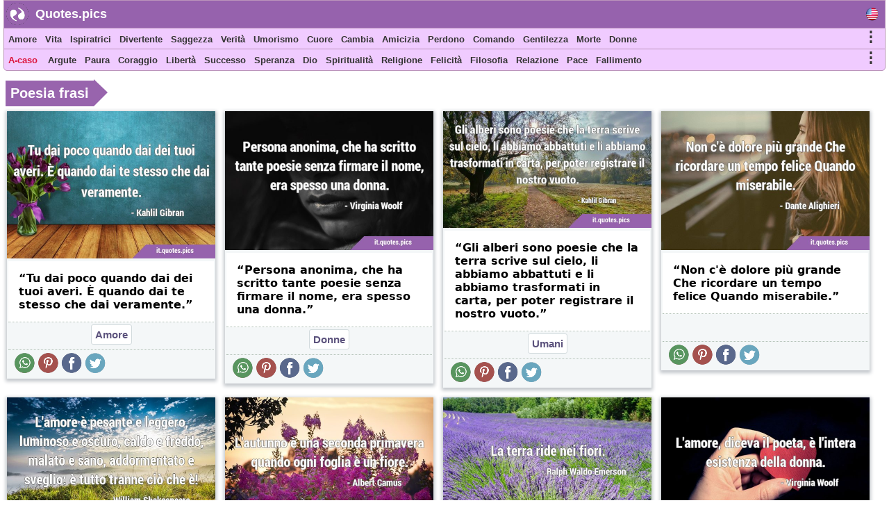

--- FILE ---
content_type: text/html; charset=UTF-8
request_url: https://it.quotes.pics/poesia/frasi
body_size: 18070
content:
<!DOCTYPE html>
<html prefix="og: http://ogp.me/ns#" lang="it">
<head>
<meta name="seznam-wmt" content="fusZjZ5MK1736c39ffONrpdeTfZhG7lh" />
<style>
body{margin:0px auto; padding:0px;font-size: 13px;font-family: Verdana;}
h1,h2{color:#fff;background: #9864ad;font-size:20px;font-family:Helvetica; display:inline-block; padding:7px; position: relative; margin: 0 0 0 5px;width:fit-content;}
h1:before,h2:before{content: ""; position: absolute; right: -20px; bottom: 0; width: 0; height: 0; border-left: 20px solid #9864ad; border-top: 19px solid transparent; border-bottom: 20px solid transparent;}
ol li{margin:3px;padding:3px;}
ol li a{color:crimson;font-size:17px;font-family:Helvetica, Verdana;}
.activetab{background:#9662ad !important;color:#fff !important}
#header{font-family: "Helvetica Neue",Helvetica,Arial,sans-serif; height:40px; min-width:300px; color: #fff; font-size:18px; font-weight: bold; background:#9662ad; position:fixed; top:0;margin:0 2px auto;z-index:1;border:1px solid #bb94bb;width:98%}
#header #logo{padding: 5px; width:120px; margin:4px 5px auto; float:left;}
#header #logo a{text-decoration:none; color:#fff}
#menu, #menu2{overflow:hidden;height:30px;border:1px solid #bb94bb; background:#f0cbff;z-index:1; position:fixed;margin:0px 2px auto;width:98%}
#menu{top:40px}
#menu2{border-radius: 0 0 5px 5px;top:70px}
#menu i, #menu2 i, #moremenu i, #extramenu i, #langmenu i{display:inline-block;color:darkseagreen;margin:0px 3px;font-size: 15px;}
#menu i a, #menu2 i a, #menu i b, #menu2 i b, #moremenu i a, #extramenu a,  #langmenu a{text-decoration:none;margin:6px 1px;font-size:13px;font-weight:bold;padding:2px 2px;display:inline-block;font-family: "Helvetica Neue",Helvetica,Arial,sans-serif;color:#333;font-style:normal; min-height: 20px;}
#menu i a:hover, #menu2 i a:hover, #menu i b:hover, #menu2 i b:hover{border-bottom:2px solid cadetblue;padding-bottom:1px;}
#more0, #more, #more2{display:inline-block;color:cornflowerblue;font-weight: bold;cursor: pointer;}
#more0 a,#more a,#more2 a{font-size:15px !important;}
#container{margin:0px 3px auto;}
#content{min-height:500px;top:100px;position:relative;}
#moremenu, #extramenu, #langmenu{border:2px solid #ccc;margin:2px;padding:3px;max-width:320px;}
#moremenu i, #extramenu i, #langmenu i{width:145px;display:inline-block;font-style: normal; color: cadetblue;list-style-type: square;}
#quote{margin:5px;padding:5px;border:1px solid #f2f2f2;background-color:#fdfdfd;border-radius:3px;display:block;}
#cats_list{margin:0 10px 0 10px;padding:10px;border-radius:3px;border:1px solid #e2eaed;background:#f8fafd; height:200px; overflow:hidden;}
#cats_list li{display: inline-block;width:200px; margin:5px;font-size:15px;padding: 3px;}
#cats_list li a{color:#737505;}

.blink{animation:blinkingText 1.5s infinite;}
@keyframes blinkingText{ 79%{color:crimson;} 99%{color:Tomato;}}
.datr::before{ content: "⤷ ";}
.datr{color:#9e3522;font-size:18px; margin-left:50px;}
.four_plus{background:#EDF5EF !important; border-right:1px solid #3d9a7e !important; border-top:1px solid #3d9a7e !important; border-bottom:1px solid #3d9a7e !important; box-shadow: -1px 4px 2px 1px #aab9ae !important;}
.flg_de, .flg_es, .flg_fr, .flg_it, .flg_pt, .flg_www{background-image: url('/i/flags.png');background-repeat: no-repeat; width:18px;}
.flg_de{background-position:-20px -2px;}
.flg_es{background-position:-41px -2px;}
.flg_fr{background-position:-61px -2px;}
.flg_it{background-position:-82px -2px;}
.flg_pt{background-position:-103px -2px;}
.flg_www{background-position:1px -2px;}

.note{background:#F4FAF4;border:1px solid #ada;padding:10px;border-radius:3px}
.highlightedmenulink{background:darkseagreen;color:#fff;font-weight:bold;padding:0px 5px;margin-left:-5px}
#quotes_images .img{width:420px;background:#f4f7f8;min-height:300px;margin:7px;display:inline-block;vertical-align:top;box-shadow: 0px 2px 5px 2px #c3c7cc;}
#quotes_images .img img{width:420px;}
#quotes_images .img b{padding:15px; margin:0 2px; font-size:16px; font-family: system-ui;display:inline-block;border-bottom: 1px dotted #b2c1b6;background: #fff;}
#quotes_images .img b::before{content: "“";}
#quotes_images .img b::after{content: "”";}
#quote_author_vertical img{width:340px;}

#nav{height: 30px; display: inline-block; margin:5px 0 10px 0;}
#nav b{background: #f0cbff; color: #000; padding: 7px; margin: 0px 5px; display:table-cell; font-size: 15px; font-family: system-ui; cursor:pointer; border-right: 1px solid #9864ad;}
    
#quotes_images .img a b{color:#555}
#quotes_images .img p{margin:0 2px; padding: 0 0 6px 0; height:33px; display:block; font-size:20px; font-family: "Helvetica Neue",Helvetica,Arial,sans-serif; overflow:hidden; background:#f4f7f8; text-align:center; border-bottom: 1px dotted #b2c1b6;}
#quotes_images .img p a, .quote p a{color:#5c537d;background:white; border: 1px solid #d2dadd;padding:5px;margin:3px 1px;border-radius:3px;text-decoration:none; display:inline-block;font-size:15px;font-weight: bold;}
#quotes_images .img p a:hover, .quote p a:hover{color:cornflowerblue;}
#quotes_images .img u{font-weight:bolder; font-size:16px; height:35px; padding:3px 10px; display:inline-block; text-decoration:none;}
#quotes_images .img em, .quote em{margin:5px;display:block;max-height:25px;overflow:hidden;text-align: center;}
#quotes_images .img em a, .quote em a{color:#984d92;margin:3px;text-decoration:none;border-bottom:1px dotted;display:inline-block;font-size:15px;font-weight:bold;font-style:normal}
#quotes_images .img em a::before, .quote em a::before{content: "#";}
#quotes_images .img q{height:120px;display:block;color:#444;font-family:'Trebuchet MS', Consolas, verdana;overflow:hidden;margin:0 2px; padding:3px;font-size:14px}
#quotes_text .txt{min-height:50px;display:block;color:#000;font-family:'Trebuchet MS',Consolas, verdana; margin:10px; padding: 10px 15px;font-size:16px; background: #f4f7f8; border:1px solid #e4e7e8; border-left:6px solid #3d7e9a; border-radius:0 5px 5px 0;text-align: justify;height:auto;width:auto !important; box-shadow: -1px 4px 2px 1px #dce4ec;}
#quotes_text .txt::before{content: "“";} #quotes_text .txt::after{content: "”";}
#quotes_text .txt:nth-child(even) {border-left:6px solid #3d9a7e;}
.quote em{font-size:12px;font-style:normal;font-family:monospace}
//.stickymenu{position:fixed;top:3px; width:98%; border-top:1px solid #8a5198 !important; border-radius:5px 5px 0 0}
//.stickymenu2{position:fixed;top:34px; width:98%; border-bottom:1px solid #8a5198 !important;}

/*
.stickymenu i, .stickymenu2 i {color:#fff !important;}
.stickymenu a, .stickymenu2 a {color:#fff !important;}
*/

.stickymoremenu{position:fixed !important;top:33px !important;}
.what{background: url('/i/share-color.png') 31px 31px;}
.face{background: url('/i/share-color.png') 0 0;}
.twit{background: url('/i/share-color.png') 0 31px; }
.pint{background: url('/i/share-color.png') 31px 0; }
.text{float: right; min-width: 100px;margin: 5px 20px; font-size: 18px; text-decoration: underline; cursor:pointer}
.what,.face,.twit,.pint{width:30px;height:30px;display: inline-block;filter: grayscale(50%);cursor:pointer}

.btn{background:#9662ad;border:none;color:#fff;padding:6px 20px; margin:2px;cursor:pointer;font-size:15px;border-radius:5px;font-weight:bold;float:left; text-decoration:none}
.btn:hover{background:#9541e1;}
#footer{font-family:"system ui", "Helvetica Neue",Helvetica,Arial,sans-serif;height:180px;min-width:300px;color:#000; font-weight:bold;background:#f0cbff;border-radius:5px 5px 0 0; margin:100px 5px 0 5px;}
#footer ol{padding:0px}
#footer div{display:inline-block;width:150px;float:left;text-align: justify;margin:5px 10px}
#footer div li{list-style-type:none;padding:1px;margin:1px}
#footer a{color:#6f0000; padding:5px;font-size:13px; font-family:verdana;display:inline-block}
</style>
<script data-ad-client="ca-pub-1902062601425102" async src="https://pagead2.googlesyndication.com/pagead/js/adsbygoogle.js"></script>
<script type="text/javascript">
function Tog(id)
{
    var x=document.getElementById(id);
    if(x)
    {
        if(x.style.display=='none'){x.style.visibility='visible'; x.style.display='block';}
        else if(x.style.display=='block'){x.style.visibility='hidden';x.style.display='none';}
        else{x.style.visibility='visible'; x.style.display='block';}
    }//if(x)
}

function Expand(id)
{
    var x=document.getElementById(id);    
    if(x.style.height=='100%')
    {
        x.style.height='200px';
        $('html,body').animate({scrollTop: $("#cats_list").offset().top},'slow');
    }
    else x.style.height='100%';
}

</script>
<link rel="icon" type="image/png" href="https://www.quotes.pics/favicon.png" sizes="64x64" />
<meta name="viewport" content="width=device-width, initial-scale=1">
<meta http-equiv="content-type" content="text/html;charset=utf-8">
<meta name="description" content="Frasi Di Poesia: poesia citazioni, aforismi, frasi di immagini; Amore+poesia frasi, Vita+poesia frasi, Brevi+poesia frasi, Bellezza+poesia frasi">
<meta property="fb:pages" content="101890698575193" />

<link rel="canonical" href="https://it.quotes.pics/poesia/frasi" /><title>Frasi Di Poesia: poesia citazioni, aforismi, frasi di immagini</title>
</head>
<body >
<div id=container>
    <div id=header>
        <img src="https://www.quotes.pics/favicon.png" style="float: left;margin: 3px 0 0 3px;" width='32' height='32' alt='Quotes.pics'>
        <div id='logo'><a href='/'>Quotes.pics</a></div>
        <i id='more0' onclick="Tog('langmenu')" style='float:right;font-size:21px;font-style:normal;color:#333;margin-right:10px;margin-top:10px;' class='flg_www'>&nbsp;</i>
    </div>
<div id=menu>
<i id='more' onclick="Tog('moremenu')" style='float:right;font-size:21px;font-style:normal;color:#333;margin-right:10px;'>&#8942;</i>
<i><a href='/amore/frasi'>Amore</a></i><i><a href='/vita/frasi'>Vita</a></i><i><a href='/ispiratrici/frasi'>Ispiratrici</a></i><i><a href='/divertente/frasi'>Divertente</a></i><i><a href='/saggezza/frasi'>Saggezza</a></i><i><a href='/verita/frasi'>Verità</a></i><i><a href='/umorismo/frasi'>Umorismo</a></i><i><a href='/cuore/frasi'>Cuore</a></i><i><a href='/cambia/frasi'>Cambia</a></i><i><a href='/amicizia/frasi'>Amicizia</a></i><i><a href='/perdono/frasi'>Perdono</a></i><i><a href='/comando/frasi'>Comando</a></i><i><a href='/gentilezza/frasi'>Gentilezza</a></i><i><a href='/morte/frasi'>Morte</a></i><i><a href='/donne/frasi'>Donne</a></i></div>

<div id=menu2>
<i id='more2' onclick="Tog('extramenu')" style='float:right;font-size:21px;font-style:normal;color:#333;margin-right:10px;'>&#8942;</i>
<i>
    <a href='/random' class='blink' style='color:crimson'>
        A-caso    </a>
</i>

<i><a href='/argute/frasi'>Argute</a></i><i><a href='/paura/frasi'>Paura</a></i><i><a href='/coraggio/frasi'>Coraggio</a></i><i><a href='/libertà/frasi'>Libertà</a></i><i><a href='/successo/frasi'>Successo</a></i><i><a href='/speranza/frasi'>Speranza</a></i><i><a href='/dio/frasi'>Dio</a></i><i><a href='/spiritualità/frasi'>Spiritualità</a></i><i><a href='/religione/frasi'>Religione</a></i><i><a href='/felicità/frasi'>Felicità</a></i><i><a href='/filosofia/frasi'>Filosofia</a></i><i><a href='/relazione/frasi'>Relazione</a></i><i><a href='/pace/frasi'>Pace</a></i><i><a href='/fallimento/frasi'>Fallimento</a></i></div>
 

<div id='moremenu' style='display:none;z-index:999;right:10px;position:fixed;top:98px;background:#fff;'>
<i><a href='/umorismo/frasi'>Umorismo</a></i><i><a href='/cuore/frasi'>Cuore</a></i><i><a href='/cambia/frasi'>Cambia</a></i><i><a href='/amicizia/frasi'>Amicizia</a></i><i><a href='/perdono/frasi'>Perdono</a></i><i><a href='/comando/frasi'>Comando</a></i><i><a href='/gentilezza/frasi'>Gentilezza</a></i><i><a href='/morte/frasi'>Morte</a></i><i><a href='/donne/frasi'>Donne</a></i><i><a href='/consigli/frasi'>Consigli</a></i><i><a href='/arte/frasi'>Arte</a></i><i><a href='/bellezza/frasi'>Bellezza</a></i><i><a href='/credenza/frasi'>Credenza</a></i><i><a href='/scelta/frasi'>Scelta</a></i><i><a href='/desiderio/frasi'>Desiderio</a></i><i><a href='/sogni/frasi'>Sogni</a></i><i><a href='/educative/frasi'>Educative</a></i><i><a href='/esperienza/frasi'>Esperienza</a></i><i><a href='/fede/frasi'>Fede</a></i><i><a href='/famiglia/frasi'>Famiglia</a></i><i><a href='/sentimento/frasi'>Sentimento</a></i><i><a href='/storia/frasi'>Storia</a></i><i><a href='/conoscenza/frasi'>Conoscenza</a></i><i><a href='/matrimonio/frasi'>Matrimonio</a></i></div>


<div id='extramenu' style='display:none;z-index:999;right:10px;position:fixed;top:98px;background:#fff;'>
<i><a href='/dio/frasi'>Dio</a></i><i><a href='/spiritualità/frasi'>Spiritualità</a></i><i><a href='/religione/frasi'>Religione</a></i><i><a href='/felicità/frasi'>Felicità</a></i><i><a href='/filosofia/frasi'>Filosofia</a></i><i><a href='/relazione/frasi'>Relazione</a></i><i><a href='/pace/frasi'>Pace</a></i><i><a href='/fallimento/frasi'>Fallimento</a></i><i><a href='/mente/frasi'>Mente</a></i><i><a href='/natura/frasi'>Natura</a></i><i><a href='/ottimismo/frasi'>Ottimismo</a></i><i><a href='/dolore/frasi'>Dolore</a></i><i><a href='/pazienza/frasi'>Pazienza</a></i><i><a href='/prospettiva/frasi'>Prospettiva</a></i><i><a href='/realtà/frasi'>Realtà</a></i><i><a href='/romantico/frasi'>Romantico</a></i><i><a href='/brevi/frasi'>Brevi</a></i><i><a href='/anima/frasi'>Anima</a></i><i><a href='/forze/frasi'>Forze</a></i><i><a href='/sofferenza/frasi'>Sofferenza</a></i><i><a href='/pensato/frasi'>Pensato</a></i><i><a href='/guerra/frasi'>Guerra</a></i></div>


<div id='langmenu' style='display:none;z-index:999;right:10px;position:fixed;top:98px;background:#fff;'>
<a href='//www.quotes.pics/poetry/quotes' class='flg_www'></a><a href='//de.quotes.pics/poesie/zitate' class='flg_de'></a><a href='//es.quotes.pics/poesia/frases' class='flg_es'></a><a href='//fr.quotes.pics/poesie/citations' class='flg_fr'></a><a href='//it.quotes.pics/poesia/frasi' class='flg_it'></a><a href='//pt.quotes.pics/poesia/frases' class='flg_pt'></a></div>



<div id='content'>
<script>document.addEventListener("DOMContentLoaded", function() {
  var lazyImages = [].slice.call(document.querySelectorAll("img.lazy"));;

  if ("IntersectionObserver" in window && "IntersectionObserverEntry" in window && "intersectionRatio" in window.IntersectionObserverEntry.prototype) {
    let lazyImageObserver = new IntersectionObserver(function(entries, observer) {
      entries.forEach(function(entry) {
        if (entry.isIntersecting) {
          let lazyImage = entry.target;
          lazyImage.src = lazyImage.dataset.src;
          lazyImage.srcset = lazyImage.dataset.srcset;
          lazyImage.classList.remove("lazy");
          lazyImageObserver.unobserve(lazyImage);
        }
      });
    });

    lazyImages.forEach(function(lazyImage) {
      lazyImageObserver.observe(lazyImage);
    });
  }
});</script><br clear=both><h1 id='pic_quotes'>Poesia frasi</h1>
<div id='quotes_images'><div class='img'><a href="/frase/3871">
        <img class=lazy src="/i/ph.png" data-src="/i/frasi-immagini/3/871-kahlil-gibran-amore-poesia-it.jpg" data-srcset="/i/frasi-immagini/3/871-kahlil-gibran-amore-poesia-it.jpg"
        alt="Tu dai poco quando dai dei tuoi averi. È quando dai te stesso che dai …"></a><b id='3871'>Tu dai poco quando dai dei tuoi averi. È quando dai te stesso che dai veramente.</b><p><a href='/amore/frasi'>Amore</a> </p><u><i class='what'></i> <i class='pint'></i> <i class='face'></i> <i class='twit'></i></u></div><div class='img'><a href="/frase/2392">
        <img class=lazy src="/i/ph.png" data-src="/i/frasi-immagini/2/392-virginia-woolf-donne-poesia-it.jpg" data-srcset="/i/frasi-immagini/2/392-virginia-woolf-donne-poesia-it.jpg"
        alt="Persona anonima, che ha scritto tante poesie senza firmare il nome, era spesso una …"></a><b id='2392'>Persona anonima, che ha scritto tante poesie senza firmare il nome, era spesso una donna.</b><p><a href='/donne/frasi'>Donne</a> </p><u><i class='what'></i> <i class='pint'></i> <i class='face'></i> <i class='twit'></i></u></div><div class='img'><a href="/frase/3307">
        <img class=lazy src="/i/ph.png" data-src="/i/frasi-immagini/3/307-kahlil-gibran-poesia-terra-it.jpg" data-srcset="/i/frasi-immagini/3/307-kahlil-gibran-poesia-terra-it.jpg"
        alt="Gli alberi sono poesie che la terra scrive sul cielo, li abbiamo abbattuti e li abbiamo trasformati …"></a><b id='3307'>Gli alberi sono poesie che la terra scrive sul cielo, li abbiamo abbattuti e li abbiamo trasformati in carta, per poter registrare il nostro vuoto.</b><p><a href='/umani/frasi'>Umani</a> </p><u><i class='what'></i> <i class='pint'></i> <i class='face'></i> <i class='twit'></i></u></div><div class='img'><a href="/frase/5169">
        <img class=lazy src="/i/ph.png" data-src="/i/frasi-immagini/5/169-dante-alighieri-cordoglio-poesia-it.jpg" data-srcset="/i/frasi-immagini/5/169-dante-alighieri-cordoglio-poesia-it.jpg"
        alt="Non c'è dolore più grande Che ricordare un tempo felice Quando …"></a><b id='5169'>Non c'è dolore più grande Che ricordare un tempo felice Quando miserabile.</b><p></p><u><i class='what'></i> <i class='pint'></i> <i class='face'></i> <i class='twit'></i></u></div><div class='img'><a href="/frase/1435">
        <img class=lazy src="/i/ph.png" data-src="/i/frasi-immagini/1/435-william-shakespeare-amore-poesia-it.jpg" data-srcset="/i/frasi-immagini/1/435-william-shakespeare-amore-poesia-it.jpg"
        alt="L'amore è pesante e leggero, luminoso e oscuro, caldo e freddo, malato e sano, addormentato e …"></a><b id='1435'>L'amore è pesante e leggero, luminoso e oscuro, caldo e freddo, malato e sano, addormentato e sveglio: è tutto tranne ciò che è!</b><p><a href='/amore/frasi'>Amore</a> <a href='/umorismo/frasi'>Umorismo</a> </p><u><i class='what'></i> <i class='pint'></i> <i class='face'></i> <i class='twit'></i></u></div><div class='img'><a href="/frase/2116">
        <img class=lazy src="/i/ph.png" data-src="/i/frasi-immagini/2/116-albert-camus-bellezza-poesia-it.jpg" data-srcset="/i/frasi-immagini/2/116-albert-camus-bellezza-poesia-it.jpg"
        alt="L'autunno è una seconda primavera quando ogni foglia è un …"></a><b id='2116'>L'autunno è una seconda primavera quando ogni foglia è un fiore.</b><p><a href='/bellezza/frasi'>Bellezza</a> <a href='/brevi/frasi'>Brevi</a> </p><u><i class='what'></i> <i class='pint'></i> <i class='face'></i> <i class='twit'></i></u></div><div class='img'><a href="/frase/2177">
        <img class=lazy src="/i/ph.png" data-src="/i/frasi-immagini/2/177-ralph-waldo-emerson-poesia-fiore-it.jpg" data-srcset="/i/frasi-immagini/2/177-ralph-waldo-emerson-poesia-fiore-it.jpg"
        alt="La terra ride nei …"></a><b id='2177'>La terra ride nei fiori.</b><p><a href='/bellezza/frasi'>Bellezza</a> <a href='/brevi/frasi'>Brevi</a> </p><u><i class='what'></i> <i class='pint'></i> <i class='face'></i> <i class='twit'></i></u></div><div class='img'><a href="/frase/2314">
        <img class=lazy src="/i/ph.png" data-src="/i/frasi-immagini/2/314-virginia-woolf-donne-amore-it.jpg" data-srcset="/i/frasi-immagini/2/314-virginia-woolf-donne-amore-it.jpg"
        alt="L'amore, diceva il poeta, è l'intera esistenza della …"></a><b id='2314'>L'amore, diceva il poeta, è l'intera esistenza della donna.</b><p><a href='/amore/frasi'>Amore</a> <a href='/donne/frasi'>Donne</a> </p><u><i class='what'></i> <i class='pint'></i> <i class='face'></i> <i class='twit'></i></u></div><div class='img'><a href="/frase/2320">
        <img class=lazy src="/i/ph.png" data-src="/i/frasi-immagini/2/320-mark-twain-cristianesimo-poesia-it.jpg" data-srcset="/i/frasi-immagini/2/320-mark-twain-cristianesimo-poesia-it.jpg"
        alt="La Bibbia contiene una nobile poesia... e alcuni buoni costumi e una ricchezza di oscenità, e più …"></a><b id='2320'>La Bibbia contiene una nobile poesia... e alcuni buoni costumi e una ricchezza di oscenità, e più di mille bugie.</b><p></p><u><i class='what'></i> <i class='pint'></i> <i class='face'></i> <i class='twit'></i></u></div><div class='img'><a href="/frase/3057">
        <img class=lazy src="/i/ph.png" data-src="/i/frasi-immagini/3/057-kahlil-gibran-pace-poesia-it.jpg" data-srcset="/i/frasi-immagini/3/057-kahlil-gibran-pace-poesia-it.jpg"
        alt="Parli quando smetti di essere in pace con i tuoi …"></a><b id='3057'>Parli quando smetti di essere in pace con i tuoi pensieri.</b><p><a href='/pace/frasi'>Pace</a> <a href='/filosofia/frasi'>Filosofia</a> <a href='/pensato/frasi'>Pensato</a> </p><u><i class='what'></i> <i class='pint'></i> <i class='face'></i> <i class='twit'></i></u></div><div class='img'><a href="/frase/3328">
        <img class=lazy src="/i/ph.png" data-src="/i/frasi-immagini/3/328-albert-camus-speranza-filosofia-it.jpg" data-srcset="/i/frasi-immagini/3/328-albert-camus-speranza-filosofia-it.jpg"
        alt="In pieno inverno, ho trovato in me un'estate …"></a><b id='3328'>In pieno inverno, ho trovato in me un'estate invincibile</b><p><a href='/speranza/frasi'>Speranza</a> <a href='/filosofia/frasi'>Filosofia</a> <a href='/brevi/frasi'>Brevi</a> </p><u><i class='what'></i> <i class='pint'></i> <i class='face'></i> <i class='twit'></i></u></div><div class='img'><a href="/frase/3406">
        <img class=lazy src="/i/ph.png" data-src="/i/frasi-immagini/3/406-leonardo-da-vinci-arte-poesia-it.jpg" data-srcset="/i/frasi-immagini/3/406-leonardo-da-vinci-arte-poesia-it.jpg"
        alt="La pittura è poesia che si vede piuttosto che si sente, e la poesia è pittura che si sente …"></a><b id='3406'>La pittura è poesia che si vede piuttosto che si sente, e la poesia è pittura che si sente piuttosto che si vede.</b><p><a href='/arte/frasi'>Arte</a> </p><u><i class='what'></i> <i class='pint'></i> <i class='face'></i> <i class='twit'></i></u></div><br clear=both></div>
<br clear=both>
<div id='content_menu' style='clear:both; margin:3px; padding:8px; display: block; height:100%; border-radius:1px; max-width:300px; box-shadow: 0px 3px 3px 3px #8fa9b3; background:#f1f4f7'>
<h2>Menu dei contenuti</h2>
<ol>
<li><a href='#amore'>Amore + poesia frasi</a></li><li><a href='#vita'>Vita + poesia frasi</a></li><li><a href='#brevi'>Brevi + poesia frasi</a></li><li><a href='#bellezza'>Bellezza + poesia frasi</a></li>
<li><a href='#all_quotes'>Tutte frasi di poesia</a></li>
</ol><br clear=both>
</div>

<div id='quotes_images'>
<br clear=both>
<br><br clear=both>
            <h2 id='amore' style='display:block'>
                Amore + 
                Poesia frasi 
                <a href='#content_menu'>&#8657;</a>
            </h2>
            <a href='/amore/frasi' class='datr'>Frasi D'amore</a><br>
        <div class='img'><a href="/frase/3049">
            <img class=lazy src="/i/ph.png" data-src="/i/frasi-immagini/3/049-pablo-neruda-amore-poesia-it.jpg" data-srcset="/i/frasi-immagini/3/049-pablo-neruda-amore-poesia-it.jpg" 
            alt="Ti amo, come certe cose oscure sono da amare, in segreto, tra l'ombra e …"></a><b id='3049'>Ti amo, come certe cose oscure sono da amare, in segreto, tra l'ombra e l'anima.</b><p><a href='/amore/frasi'>Amore</a> <a href='/anima/frasi'>Anima</a> </p><u><i class='what'></i> <i class='pint'></i> <i class='face'></i> <i class='twit'></i></u></div><div class='img'><a href="/frase/3155">
            <img class=lazy src="/i/ph.png" data-src="/i/frasi-immagini/3/155-rainer-maria-rilke-amore-solitudine-it.jpg" data-srcset="/i/frasi-immagini/3/155-rainer-maria-rilke-amore-solitudine-it.jpg" 
            alt="L'amore consiste in questo: due solitudini che si incontrano, si proteggono e si …"></a><b id='3155'>L'amore consiste in questo: due solitudini che si incontrano, si proteggono e si salutano.</b><p><a href='/amore/frasi'>Amore</a> <a href='/brevi/frasi'>Brevi</a> </p><u><i class='what'></i> <i class='pint'></i> <i class='face'></i> <i class='twit'></i></u></div><div class='img'><a href="/frase/3583">
            <img class=lazy src="/i/ph.png" data-src="/i/frasi-immagini/3/583-platone-amore-poesia-it.png" data-srcset="/i/frasi-immagini/3/583-platone-amore-poesia-it.png" 
            alt="Ogni cuore canta una canzone, incompleta, finché un altro cuore non risponde. Quelli che desiderano …"></a><b id='3583'>Ogni cuore canta una canzone, incompleta, finché un altro cuore non risponde. Quelli che desiderano cantare trovano sempre una canzone. Al tocco di un amante, tutti diventano poeti.</b><p><a href='/amore/frasi'>Amore</a> </p><u><i class='what'></i> <i class='pint'></i> <i class='face'></i> <i class='twit'></i></u></div><div class='img'><a href="/frase/5863">
            <img class=lazy src="/i/ph.png" data-src="/i/frasi-immagini/5/863-rupi-kaur-arte-amore-it.jpg" data-srcset="/i/frasi-immagini/5/863-rupi-kaur-arte-amore-it.jpg" 
            alt="sono un museo pieno di arte ma tu avevi gli occhi …"></a><b id='5863'>sono un museo pieno di arte ma tu avevi gli occhi chiusi</b><p><a href='/amore/frasi'>Amore</a> <a href='/arte/frasi'>Arte</a> </p><u><i class='what'></i> <i class='pint'></i> <i class='face'></i> <i class='twit'></i></u></div><div class='img'><a href="/frase/6961">
            <img class=lazy src="/i/ph.png" data-src="/i/frasi-immagini/6/961-william-goldman-amore-poesia-it.jpg" data-srcset="/i/frasi-immagini/6/961-william-goldman-amore-poesia-it.jpg" 
            alt="Il suo cuore era un giardino segreto e le mura erano molto …"></a><b id='6961'>Il suo cuore era un giardino segreto e le mura erano molto alte.</b><p><a href='/amore/frasi'>Amore</a> <a href='/segreto/frasi'>Segreto</a> </p><u><i class='what'></i> <i class='pint'></i> <i class='face'></i> <i class='twit'></i></u></div><div class='img'><a href="/frase/6998">
            <img class=lazy src="/i/ph.png" data-src="/i/frasi-immagini/6/998-nicole-krauss-amore-poesia-it.png" data-srcset="/i/frasi-immagini/6/998-nicole-krauss-amore-poesia-it.png" 
            alt="C'era una volta un ragazzo che amava una ragazza, e la sua risata era una domanda a cui avrebbe …"></a><b id='6998'>C'era una volta un ragazzo che amava una ragazza, e la sua risata era una domanda a cui avrebbe voluto rispondere per tutta la vita.</b><p><a href='/amore/frasi'>Amore</a> </p><u><i class='what'></i> <i class='pint'></i> <i class='face'></i> <i class='twit'></i></u></div><div class='img'><a href="/frase/7757">
            <img class=lazy src="/i/ph.png" data-src="/i/frasi-immagini/7/757-sanober-khan-amore-non-corrisposto-crepacuore-it.jpg" data-srcset="/i/frasi-immagini/7/757-sanober-khan-amore-non-corrisposto-crepacuore-it.jpg" 
            alt="la cosa più triste è essere un minuto per qualcuno, quando gli hai reso la tua …"></a><b id='7757'>la cosa più triste è essere un minuto per qualcuno, quando gli hai reso la tua eternità.</b><p><a href='/amore/frasi'>Amore</a> <a href='/dolore/frasi'>Dolore</a> </p><u><i class='what'></i> <i class='pint'></i> <i class='face'></i> <i class='twit'></i></u></div><div class='img'><a href="/frase/4047">
            <img class=lazy src="/i/ph.png" data-src="/i/frasi-immagini/4/047-e-e-cummings-amore-poesia-it.jpg" data-srcset="/i/frasi-immagini/4/047-e-e-cummings-amore-poesia-it.jpg" 
            alt="Solo gli amanti indossano la luce del …"></a><b id='4047'>Solo gli amanti indossano la luce del sole.</b><p><a href='/amore/frasi'>Amore</a> </p><u><i class='what'></i> <i class='pint'></i> <i class='face'></i> <i class='twit'></i></u></div><div class='img'><a href="/frase/5085">
            <img class=lazy src="/i/ph.png" data-src="/i/frasi-immagini/5/085-pablo-neruda-poesia-dimenticare-it.jpg" data-srcset="/i/frasi-immagini/5/085-pablo-neruda-poesia-dimenticare-it.jpg" 
            alt="Non sono più innamorato di lei, questo è certo, ma forse la amo. L'amore è così breve, dimenticare …"></a><b id='5085'>Non sono più innamorato di lei, questo è certo, ma forse la amo. L'amore è così breve, dimenticare è così lungo.</b><p><a href='/amore/frasi'>Amore</a> <a href='/brevi/frasi'>Brevi</a> </p><u><i class='what'></i> <i class='pint'></i> <i class='face'></i> <i class='twit'></i></u></div><div class='img'><a href="/frase/5184">
            <img class=lazy src="/i/ph.png" data-src="/i/frasi-immagini/5/184-santosh-kalwar-amore-poesia-it.jpg" data-srcset="/i/frasi-immagini/5/184-santosh-kalwar-amore-poesia-it.jpg" 
            alt="Non mi interessa cosa mi dici. Mi interessa quello che condividi con …"></a><b id='5184'>Non mi interessa cosa mi dici. Mi interessa quello che condividi con me.</b><p><a href='/amore/frasi'>Amore</a> <a href='/brevi/frasi'>Brevi</a> <a href='/lezioni-di-vita/frasi'>Lezioni di vita</a> </p><u><i class='what'></i> <i class='pint'></i> <i class='face'></i> <i class='twit'></i></u></div><div class='img'><a href="/frase/10368">
            <img class=lazy src="/i/ph.png" data-src="/i/frasi-immagini/10/368-sadhguru-poesia-amore-it.png" data-srcset="/i/frasi-immagini/10/368-sadhguru-poesia-amore-it.png" 
            alt="La poesia è linguaggio oltre la logica. Per amore e desideri la poesia è …"></a><b id='10368'>La poesia è linguaggio oltre la logica. Per amore e desideri la poesia è d'obbligo.</b><p><a href='/amore/frasi'>Amore</a> <a href='/brevi/frasi'>Brevi</a> </p><u><i class='what'></i> <i class='pint'></i> <i class='face'></i> <i class='twit'></i></u></div><div class='img'><a href="/frase/3235">
            <img class=lazy src="/i/ph.png" data-src="/i/frasi-immagini/3/235-robert-frost-poesia-amore-it.jpg" data-srcset="/i/frasi-immagini/3/235-robert-frost-poesia-amore-it.jpg" 
            alt="Amiamo le cose che amiamo per quello che …"></a><b id='3235'>Amiamo le cose che amiamo per quello che sono.</b><p><a href='/amore/frasi'>Amore</a> <a href='/brevi/frasi'>Brevi</a> </p><u><i class='what'></i> <i class='pint'></i> <i class='face'></i> <i class='twit'></i></u></div><div class='img'><a href="/frase/3078">
            <img class=lazy src="/i/ph.png" data-src="/i/frasi-immagini/3/078-sanober-khan-innamoramento-amore-it.jpg" data-srcset="/i/frasi-immagini/3/078-sanober-khan-innamoramento-amore-it.jpg" 
            alt="la tua mano che tocca la mia. questo è il modo in cui le galassie si …"></a><b id='3078'>la tua mano che tocca la mia. questo è il modo in cui le galassie si scontrano.</b><p><a href='/amore/frasi'>Amore</a> <a href='/brevi/frasi'>Brevi</a> <a href='/romanza/frasi'>Romanza</a> </p><u><i class='what'></i> <i class='pint'></i> <i class='face'></i> <i class='twit'></i></u></div><br><br clear=both>
            <h2 id='vita' style='display:block'>
                Vita + 
                Poesia frasi 
                <a href='#content_menu'>&#8657;</a>
            </h2>
            <a href='/vita/frasi' class='datr'>Frasi Sulla Vita</a><br>
        <div class='img'><a href="/frase/3407">
            <img class=lazy src="/i/ph.png" data-src="/i/frasi-immagini/3/407-rainer-maria-rilke-vita-scopo-della-vita-it.jpg" data-srcset="/i/frasi-immagini/3/407-rainer-maria-rilke-vita-scopo-della-vita-it.jpg" 
            alt="Lo scopo della vita è essere sconfitti da cose sempre più …"></a><b id='3407'>Lo scopo della vita è essere sconfitti da cose sempre più grandi.</b><p><a href='/vita/frasi'>Vita</a> <a href='/brevi/frasi'>Brevi</a> </p><u><i class='what'></i> <i class='pint'></i> <i class='face'></i> <i class='twit'></i></u></div><div class='img'><a href="/frase/3413">
            <img class=lazy src="/i/ph.png" data-src="/i/frasi-immagini/3/413-johann-wolfgang-von-goethe-vita-auto-miglioramento-it.png" data-srcset="/i/frasi-immagini/3/413-johann-wolfgang-von-goethe-vita-auto-miglioramento-it.png" 
            alt="Ogni giorno si dovrebbe almeno ascoltare una piccola canzone, leggere una buona poesia, vedere un …"></a><b id='3413'>Ogni giorno si dovrebbe almeno ascoltare una piccola canzone, leggere una buona poesia, vedere un bel dipinto e, se possibile, pronunciare alcune parole sensate.</b><p><a href='/vita/frasi'>Vita</a> <a href='/musica/frasi'>Musica</a> <a href='/arte/frasi'>Arte</a> </p><u><i class='what'></i> <i class='pint'></i> <i class='face'></i> <i class='twit'></i></u></div><div class='img'><a href="/frase/5724">
            <img class=lazy src="/i/ph.png" data-src="/i/frasi-immagini/5/724-sherrilyn-kenyon-esperienza-di-vita-vita-it.png" data-srcset="/i/frasi-immagini/5/724-sherrilyn-kenyon-esperienza-di-vita-vita-it.png" 
            alt="La vita è un arazzo tessuto dalle decisioni che …"></a><b id='5724'>La vita è un arazzo tessuto dalle decisioni che prendiamo.</b><p><a href='/vita/frasi'>Vita</a> <a href='/brevi/frasi'>Brevi</a> </p><u><i class='what'></i> <i class='pint'></i> <i class='face'></i> <i class='twit'></i></u></div><div class='img'><a href="/frase/7802">
            <img class=lazy src="/i/ph.png" data-src="/i/frasi-immagini/7/802-gerard-way-lacrime-vita-it.jpg" data-srcset="/i/frasi-immagini/7/802-gerard-way-lacrime-vita-it.jpg" 
            alt="Le lacrime sono parole che il cuore non può …"></a><b id='7802'>Le lacrime sono parole che il cuore non può esprimere</b><p><a href='/vita/frasi'>Vita</a> <a href='/amore/frasi'>Amore</a> <a href='/brevi/frasi'>Brevi</a> </p><u><i class='what'></i> <i class='pint'></i> <i class='face'></i> <i class='twit'></i></u></div><div class='img'><a href="/frase/9922">
            <img class=lazy src="/i/ph.png" data-src="/i/frasi-immagini/9/922-sadhguru-vita-amore-it.jpg" data-srcset="/i/frasi-immagini/9/922-sadhguru-vita-amore-it.jpg" 
            alt="Se lacrime di amore, gioia ed estasi non ti hanno lavato le guance, devi ancora assaporare la …"></a><b id='9922'>Se lacrime di amore, gioia ed estasi non ti hanno lavato le guance, devi ancora assaporare la vita.</b><p><a href='/vita/frasi'>Vita</a> <a href='/amore/frasi'>Amore</a> <a href='/brevi/frasi'>Brevi</a> <a href='/gioia/frasi'>Gioia</a> </p><u><i class='what'></i> <i class='pint'></i> <i class='face'></i> <i class='twit'></i></u></div><div class='img'><a href="/frase/6712">
            <img class=lazy src="/i/ph.png" data-src="/i/frasi-immagini/6/712-charles-darwin-vita-poesia-it.png" data-srcset="/i/frasi-immagini/6/712-charles-darwin-vita-poesia-it.png" 
            alt="Se avessi avuto la mia vita da rivivere, avrei fatto una regola per leggere un po' di poesia e …"></a><b id='6712'>Se avessi avuto la mia vita da rivivere, avrei fatto una regola per leggere un po' di poesia e ascoltare un po' di musica almeno una volta alla settimana.</b><p><a href='/vita/frasi'>Vita</a> <a href='/musica/frasi'>Musica</a> <a href='/arte/frasi'>Arte</a> </p><u><i class='what'></i> <i class='pint'></i> <i class='face'></i> <i class='twit'></i></u></div><div class='img'><a href="/frase/7149">
            <img class=lazy src="/i/ph.png" data-src="/i/frasi-immagini/7/149-leonard-cohen-poesia-vita-it.jpg" data-srcset="/i/frasi-immagini/7/149-leonard-cohen-poesia-vita-it.jpg" 
            alt="La poesia è solo la prova della vita. Se la tua vita sta bruciando bene, la poesia è solo …"></a><b id='7149'>La poesia è solo la prova della vita. Se la tua vita sta bruciando bene, la poesia è solo cenere.</b><p><a href='/vita/frasi'>Vita</a> <a href='/scrittura/frasi'>Scrittura</a> </p><u><i class='what'></i> <i class='pint'></i> <i class='face'></i> <i class='twit'></i></u></div><div class='img'><a href="/frase/7300">
            <img class=lazy src="/i/ph.png" data-src="/i/frasi-immagini/7/300-mary-oliver-vita-difficolta-it.png" data-srcset="/i/frasi-immagini/7/300-mary-oliver-vita-difficolta-it.png" 
            alt="Tuttavia, quello che voglio nella mia vita è essere disposto ad essere abbagliato, a mettere da …"></a><b id='7300'>Tuttavia, quello che voglio nella mia vita è essere disposto ad essere abbagliato, a mettere da parte il peso dei fatti e forse anche a fluttuare un po' al di sopra di questo mondo difficile.</b><p><a href='/vita/frasi'>Vita</a> </p><u><i class='what'></i> <i class='pint'></i> <i class='face'></i> <i class='twit'></i></u></div><div class='img'><a href="/frase/7553">
            <img class=lazy src="/i/ph.png" data-src="/i/frasi-immagini/7/553-mary-oliver-vita-prestare-attenzione-it.jpg" data-srcset="/i/frasi-immagini/7/553-mary-oliver-vita-prestare-attenzione-it.jpg" 
            alt="A prestare attenzione, questo è il nostro lavoro infinito e …"></a><b id='7553'>A prestare attenzione, questo è il nostro lavoro infinito e proprio.</b><p><a href='/vita/frasi'>Vita</a> <a href='/brevi/frasi'>Brevi</a> <a href='/lavoro/frasi'>Lavoro</a> </p><u><i class='what'></i> <i class='pint'></i> <i class='face'></i> <i class='twit'></i></u></div><div class='img'><a href="/frase/7835">
            <img class=lazy src="/i/ph.png" data-src="/i/frasi-immagini/7/835-john-keats-vita-poesia-it.jpg" data-srcset="/i/frasi-immagini/7/835-john-keats-vita-poesia-it.jpg" 
            alt="La vita non è che un giorno; Una fragile goccia di rugiada sulla sua pericolosa via Dalla cima di …"></a><b id='7835'>La vita non è che un giorno; Una fragile goccia di rugiada sulla sua pericolosa via Dalla cima di un albero.</b><p><a href='/vita/frasi'>Vita</a> </p><u><i class='what'></i> <i class='pint'></i> <i class='face'></i> <i class='twit'></i></u></div><div class='img'><a href="/frase/3688">
            <img class=lazy src="/i/ph.png" data-src="/i/frasi-immagini/3/688-robert-frost-vita-poesia-it.png" data-srcset="/i/frasi-immagini/3/688-robert-frost-vita-poesia-it.png" 
            alt="Questi boschi sono adorabili, oscuri e profondi, ma ho delle promesse da mantenere, e miglia da …"></a><b id='3688'>Questi boschi sono adorabili, oscuri e profondi, ma ho delle promesse da mantenere, e miglia da percorrere prima di dormire, e miglia da percorrere prima di dormire.</b><p><a href='/vita/frasi'>Vita</a> </p><u><i class='what'></i> <i class='pint'></i> <i class='face'></i> <i class='twit'></i></u></div><div class='img'><a href="/frase/5732">
            <img class=lazy src="/i/ph.png" data-src="/i/frasi-immagini/5/732-gustave-flaubert-vita-poesia-it.jpg" data-srcset="/i/frasi-immagini/5/732-gustave-flaubert-vita-poesia-it.jpg" 
            alt="Non c'è particella di vita che non porti in sé la …"></a><b id='5732'>Non c'è particella di vita che non porti in sé la poesia</b><p><a href='/vita/frasi'>Vita</a> <a href='/brevi/frasi'>Brevi</a> </p><u><i class='what'></i> <i class='pint'></i> <i class='face'></i> <i class='twit'></i></u></div><div class='img'><a href="/frase/10659">
            <img class=lazy src="/i/ph.png" data-src="/i/frasi-immagini/10/659-sadhguru-vita-poesia-it.jpg" data-srcset="/i/frasi-immagini/10/659-sadhguru-vita-poesia-it.jpg" 
            alt="Gli attributi della paura sono troppi da elencare, la paura può renderti senza fiato, può …"></a><b id='10659'>Gli attributi della paura sono troppi da elencare, la paura può renderti senza fiato, può paralizzare la tua capacità di sperimentare ogni cosa della vita.</b><p><a href='/vita/frasi'>Vita</a> <a href='/brevi/frasi'>Brevi</a> <a href='/paura/frasi'>Paura</a> </p><u><i class='what'></i> <i class='pint'></i> <i class='face'></i> <i class='twit'></i></u></div><div class='img'><a href="/frase/11707">
            <img class=lazy src="/i/ph.png" data-src="/i/frasi-immagini/11/707-naval-ravikant-vita-poesia-it.jpg" data-srcset="/i/frasi-immagini/11/707-naval-ravikant-vita-poesia-it.jpg" 
            alt="Una vita di poesia è quella in cui ogni azione …"></a><b id='11707'>Una vita di poesia è quella in cui ogni azione conta.</b><p><a href='/vita/frasi'>Vita</a> <a href='/brevi/frasi'>Brevi</a> <a href='/azione/frasi'>Azione</a> </p><u><i class='what'></i> <i class='pint'></i> <i class='face'></i> <i class='twit'></i></u></div><div class='img'><a href="/frase/3712">
            <img class=lazy src="/i/ph.png" data-src="/i/frasi-immagini/3/712-t-s-eliot-poesia-vita-it.jpg" data-srcset="/i/frasi-immagini/3/712-t-s-eliot-poesia-vita-it.jpg" 
            alt="Oserei disturbare l'universo? In un minuto c'è tempo Per decisioni e revisioni che un minuto …"></a><b id='3712'>Oserei disturbare l'universo? In un minuto c'è tempo Per decisioni e revisioni che un minuto invertirà.</b><p><a href='/vita/frasi'>Vita</a> <a href='/tempo/frasi'>Tempo</a> <a href='/universo/frasi'>Universo</a> </p><u><i class='what'></i> <i class='pint'></i> <i class='face'></i> <i class='twit'></i></u></div><div class='img'><a href="/frase/7963">
            <img class=lazy src="/i/ph.png" data-src="/i/frasi-immagini/7/963-mary-oliver-poesia-poema-it.png" data-srcset="/i/frasi-immagini/7/963-mary-oliver-poesia-poema-it.png" 
            alt="La poesia è una forza vitale. Perché le poesie non sono parole, dopo tutto, ma fuochi per il …"></a><b id='7963'>La poesia è una forza vitale. Perché le poesie non sono parole, dopo tutto, ma fuochi per il freddo, funi calate verso i perduti, qualcosa di tanto necessario quanto il pane nelle tasche degli affamati.</b><p><a href='/vita/frasi'>Vita</a> </p><u><i class='what'></i> <i class='pint'></i> <i class='face'></i> <i class='twit'></i></u></div><br><br clear=both>
            <h2 id='brevi' style='display:block'>
                Brevi + 
                Poesia frasi 
                <a href='#content_menu'>&#8657;</a>
            </h2>
            <a href='/brevi/frasi' class='datr'>Frasi Brevi</a><br>
        <div class='img'><a href="/frase/10715">
            <img class=lazy src="/i/ph.png" data-src="/i/frasi-immagini/10/715-sadhguru-orgoglio-poesia-it.jpg" data-srcset="/i/frasi-immagini/10/715-sadhguru-orgoglio-poesia-it.jpg" 
            alt="L'orgoglio è una corona di spine che fa percepire anche il dolore come …"></a><b id='10715'>L'orgoglio è una corona di spine che fa percepire anche il dolore come piacere</b><p><a href='/brevi/frasi'>Brevi</a> <a href='/dolore/frasi'>Dolore</a> <a href='/piacere/frasi'>Piacere</a> </p><u><i class='what'></i> <i class='pint'></i> <i class='face'></i> <i class='twit'></i></u></div><div class='img'><a href="/frase/10771">
            <img class=lazy src="/i/ph.png" data-src="/i/frasi-immagini/10/771-sadhguru-non-dualita-uomo-donna-it.png" data-srcset="/i/frasi-immagini/10/771-sadhguru-non-dualita-uomo-donna-it.png" 
            alt="Maschera da tigre, maschera da leone. Maschera da scimmia, maschera da asino. Maschera uomo, …"></a><b id='10771'>Maschera da tigre, maschera da leone. Maschera da scimmia, maschera da asino. Maschera uomo, maschera donna. Divine! Solo se smascheri</b><p><a href='/brevi/frasi'>Brevi</a> <a href='/uomo-donna/frasi'>Uomo donna</a> </p><u><i class='what'></i> <i class='pint'></i> <i class='face'></i> <i class='twit'></i></u></div><div class='img'><a href="/frase/2858">
            <img class=lazy src="/i/ph.png" data-src="/i/frasi-immagini/2/858-walt-whitman-poesia-it.jpg" data-srcset="/i/frasi-immagini/2/858-walt-whitman-poesia-it.jpg" 
            alt="Resisti molto, obbedisci …"></a><b id='2858'>Resisti molto, obbedisci poco.</b><p><a href='/brevi/frasi'>Brevi</a> </p><u><i class='what'></i> <i class='pint'></i> <i class='face'></i> <i class='twit'></i></u></div><div class='img'><a href="/frase/4274">
            <img class=lazy src="/i/ph.png" data-src="/i/frasi-immagini/4/274-t-s-eliot-poesia-comunicazione-it.jpg" data-srcset="/i/frasi-immagini/4/274-t-s-eliot-poesia-comunicazione-it.jpg" 
            alt="La poesia genuina può comunicare prima di essere …"></a><b id='4274'>La poesia genuina può comunicare prima di essere compresa.</b><p><a href='/brevi/frasi'>Brevi</a> </p><u><i class='what'></i> <i class='pint'></i> <i class='face'></i> <i class='twit'></i></u></div><div class='img'><a href="/frase/4553">
            <img class=lazy src="/i/ph.png" data-src="/i/frasi-immagini/4/553-edgar-allan-poe-poesia-anima-it.jpg" data-srcset="/i/frasi-immagini/4/553-edgar-allan-poe-poesia-anima-it.jpg" 
            alt="Per elevare l'anima è necessaria la …"></a><b id='4553'>Per elevare l'anima è necessaria la poesia.</b><p><a href='/brevi/frasi'>Brevi</a> <a href='/anima/frasi'>Anima</a> </p><u><i class='what'></i> <i class='pint'></i> <i class='face'></i> <i class='twit'></i></u></div><div class='img'><a href="/frase/4936">
            <img class=lazy src="/i/ph.png" data-src="/i/frasi-immagini/4/936-jack-kerouac-poesia-it.jpg" data-srcset="/i/frasi-immagini/4/936-jack-kerouac-poesia-it.jpg" 
            alt="Non usare il telefono. Le persone non sono mai pronte a rispondere. Usa la …"></a><b id='4936'>Non usare il telefono. Le persone non sono mai pronte a rispondere. Usa la poesia.</b><p><a href='/brevi/frasi'>Brevi</a> </p><u><i class='what'></i> <i class='pint'></i> <i class='face'></i> <i class='twit'></i></u></div><div class='img'><a href="/frase/6354">
            <img class=lazy src="/i/ph.png" data-src="/i/frasi-immagini/6/354-allen-ginsberg-sii-te-stesso-poesia-it.jpg" data-srcset="/i/frasi-immagini/6/354-allen-ginsberg-sii-te-stesso-poesia-it.jpg" 
            alt="Segui il tuo chiaro di luna interiore; non nascondere la …"></a><b id='6354'>Segui il tuo chiaro di luna interiore; non nascondere la follia</b><p><a href='/brevi/frasi'>Brevi</a> </p><u><i class='what'></i> <i class='pint'></i> <i class='face'></i> <i class='twit'></i></u></div><div class='img'><a href="/frase/6361">
            <img class=lazy src="/i/ph.png" data-src="/i/frasi-immagini/6/361-edith-wharton-poesia-finestra-it.jpg" data-srcset="/i/frasi-immagini/6/361-edith-wharton-poesia-finestra-it.jpg" 
            alt="Spalanca la finestra. Lasciami bere il …"></a><b id='6361'>Spalanca la finestra. Lasciami bere il giorno.</b><p><a href='/brevi/frasi'>Brevi</a> </p><u><i class='what'></i> <i class='pint'></i> <i class='face'></i> <i class='twit'></i></u></div><div class='img'><a href="/frase/6778">
            <img class=lazy src="/i/ph.png" data-src="/i/frasi-immagini/6/778-charles-baudelaire-poesia-consigli-it.jpg" data-srcset="/i/frasi-immagini/6/778-charles-baudelaire-poesia-consigli-it.jpg" 
            alt="Sii sempre poeta, anche in …"></a><b id='6778'>Sii sempre poeta, anche in prosa.</b><p><a href='/brevi/frasi'>Brevi</a> <a href='/consigli/frasi'>Consigli</a> <a href='/scrittura/frasi'>Scrittura</a> </p><u><i class='what'></i> <i class='pint'></i> <i class='face'></i> <i class='twit'></i></u></div><div class='img'><a href="/frase/8002">
            <img class=lazy src="/i/ph.png" data-src="/i/frasi-immagini/8/002-robert-frost-poesia-luna-it.jpg" data-srcset="/i/frasi-immagini/8/002-robert-frost-poesia-luna-it.jpg" 
            alt="Correvamo come per incontrare la …"></a><b id='8002'>Correvamo come per incontrare la luna.</b><p><a href='/brevi/frasi'>Brevi</a> </p><u><i class='what'></i> <i class='pint'></i> <i class='face'></i> <i class='twit'></i></u></div><div class='img'><a href="/frase/9166">
            <img class=lazy src="/i/ph.png" data-src="/i/frasi-immagini/9/166-robert-frost-poesia-it.jpg" data-srcset="/i/frasi-immagini/9/166-robert-frost-poesia-it.jpg" 
            alt="La poesia è ciò che si perde nella …"></a><b id='9166'>La poesia è ciò che si perde nella traduzione.</b><p><a href='/brevi/frasi'>Brevi</a> </p><u><i class='what'></i> <i class='pint'></i> <i class='face'></i> <i class='twit'></i></u></div><div class='img'><a href="/frase/9171">
            <img class=lazy src="/i/ph.png" data-src="/i/frasi-immagini/9/171-charles-bukowski-poesia-it.jpg" data-srcset="/i/frasi-immagini/9/171-charles-bukowski-poesia-it.jpg" 
            alt="La poesia è ciò che accade quando nient'altro …"></a><b id='9171'>La poesia è ciò che accade quando nient'altro può.</b><p><a href='/brevi/frasi'>Brevi</a> </p><u><i class='what'></i> <i class='pint'></i> <i class='face'></i> <i class='twit'></i></u></div><div class='img'><a href="/frase/3068">
            <img class=lazy src="/i/ph.png" data-src="/i/frasi-immagini/3/068-g-k-chesterton-umorismo-poesia-it.jpg" data-srcset="/i/frasi-immagini/3/068-g-k-chesterton-umorismo-poesia-it.jpg" 
            alt="I poeti sono rimasti misteriosamente in silenzio sul tema del …"></a><b id='3068'>I poeti sono rimasti misteriosamente in silenzio sul tema del formaggio.</b><p><a href='/brevi/frasi'>Brevi</a> <a href='/umorismo/frasi'>Umorismo</a> </p><u><i class='what'></i> <i class='pint'></i> <i class='face'></i> <i class='twit'></i></u></div><div class='img'><a href="/frase/11512">
            <img class=lazy src="/i/ph.png" data-src="/i/frasi-immagini/11/512-naval-ravikant-twitter-poesia-it.png" data-srcset="/i/frasi-immagini/11/512-naval-ravikant-twitter-poesia-it.png" 
            alt="Come forma d'arte, Twitter è come la poesia: ogni parola …"></a><b id='11512'>Come forma d'arte, Twitter è come la poesia: ogni parola conta</b><p><a href='/brevi/frasi'>Brevi</a> <a href='/arte/frasi'>Arte</a> </p><u><i class='what'></i> <i class='pint'></i> <i class='face'></i> <i class='twit'></i></u></div><div class='img'><a href="/frase/11745">
            <img class=lazy src="/i/ph.png" data-src="/i/frasi-immagini/11/745-naval-ravikant-poesia-scrittore-it.jpg" data-srcset="/i/frasi-immagini/11/745-naval-ravikant-poesia-scrittore-it.jpg" 
            alt="Non scrivere mai prosa quando sai scrivere …"></a><b id='11745'>Non scrivere mai prosa quando sai scrivere poesie</b><p><a href='/brevi/frasi'>Brevi</a> </p><u><i class='what'></i> <i class='pint'></i> <i class='face'></i> <i class='twit'></i></u></div><div class='img'><a href="/frase/3412">
            <img class=lazy src="/i/ph.png" data-src="/i/frasi-immagini/3/412-t-s-eliot-poesia-disperazione-it.jpg" data-srcset="/i/frasi-immagini/3/412-t-s-eliot-poesia-disperazione-it.jpg" 
            alt="Questo è il modo in cui finisce il mondo Non con un botto ma con un …"></a><b id='3412'>Questo è il modo in cui finisce il mondo Non con un botto ma con un piagnucolio.</b><p><a href='/brevi/frasi'>Brevi</a> <a href='/mondo/frasi'>Mondo</a> </p><u><i class='what'></i> <i class='pint'></i> <i class='face'></i> <i class='twit'></i></u></div><br><br clear=both>
            <h2 id='bellezza' style='display:block'>
                Bellezza + 
                Poesia frasi 
                <a href='#content_menu'>&#8657;</a>
            </h2>
            <a href='/bellezza/frasi' class='datr'>Frasi Di Bellezza</a><br>
        <div class='img'><a href="/frase/4017">
            <img class=lazy src="/i/ph.png" data-src="/i/frasi-immagini/4/017-edgar-allan-poe-bellezza-poesia-it.jpg" data-srcset="/i/frasi-immagini/4/017-edgar-allan-poe-bellezza-poesia-it.jpg" 
            alt="La poesia è la creazione ritmica della bellezza nelle …"></a><b id='4017'>La poesia è la creazione ritmica della bellezza nelle parole.</b><p><a href='/bellezza/frasi'>Bellezza</a> </p><u><i class='what'></i> <i class='pint'></i> <i class='face'></i> <i class='twit'></i></u></div><div class='img'><a href="/frase/4878">
            <img class=lazy src="/i/ph.png" data-src="/i/frasi-immagini/4/878-kahlil-gibran-poesia-bellezza-it.jpg" data-srcset="/i/frasi-immagini/4/878-kahlil-gibran-poesia-bellezza-it.jpg" 
            alt="La bellezza è l'eternità che si guarda allo specchio. Ma tu sei l'eternità e tu sei lo …"></a><b id='4878'>La bellezza è l'eternità che si guarda allo specchio. Ma tu sei l'eternità e tu sei lo specchio.</b><p><a href='/bellezza/frasi'>Bellezza</a> </p><u><i class='what'></i> <i class='pint'></i> <i class='face'></i> <i class='twit'></i></u></div><div class='img'><a href="/frase/3934">
            <img class=lazy src="/i/ph.png" data-src="/i/frasi-immagini/3/934-walt-whitman-bellezza-pace-it.jpg" data-srcset="/i/frasi-immagini/3/934-walt-whitman-bellezza-pace-it.jpg" 
            alt="La pace è sempre …"></a><b id='3934'>La pace è sempre bella.</b><p><a href='/bellezza/frasi'>Bellezza</a> <a href='/pace/frasi'>Pace</a> <a href='/brevi/frasi'>Brevi</a> </p><u><i class='what'></i> <i class='pint'></i> <i class='face'></i> <i class='twit'></i></u></div><div class='img'><a href="/frase/4190">
            <img class=lazy src="/i/ph.png" data-src="/i/frasi-immagini/4/190-rainer-maria-rilke-poesia-vivi-il-momento-it.jpg" data-srcset="/i/frasi-immagini/4/190-rainer-maria-rilke-poesia-vivi-il-momento-it.jpg" 
            alt="Lascia che tutto ti accada, bellezza e terrore, continua ad andare avanti, nessun sentimento è …"></a><b id='4190'>Lascia che tutto ti accada, bellezza e terrore, continua ad andare avanti, nessun sentimento è definitivo</b><p><a href='/bellezza/frasi'>Bellezza</a> <a href='/sentimento/frasi'>Sentimento</a> </p><u><i class='what'></i> <i class='pint'></i> <i class='face'></i> <i class='twit'></i></u></div><div class='img'><a href="/frase/7760">
            <img class=lazy src="/i/ph.png" data-src="/i/frasi-immagini/7/760-john-keats-bellezza-verita-it.jpg" data-srcset="/i/frasi-immagini/7/760-john-keats-bellezza-verita-it.jpg" 
            alt="La bellezza è verità, la verità è bellezza, questo è tutto ciò che sai sulla terra e tutto ciò che …"></a><b id='7760'>La bellezza è verità, la verità è bellezza, questo è tutto ciò che sai sulla terra e tutto ciò che devi sapere</b><p><a href='/bellezza/frasi'>Bellezza</a> <a href='/verita/frasi'>Verità</a> </p><u><i class='what'></i> <i class='pint'></i> <i class='face'></i> <i class='twit'></i></u></div><div class='img'><a href="/frase/8122">
            <img class=lazy src="/i/ph.png" data-src="/i/frasi-immagini/8/122-rumi-poesia-bellezza-it.jpg" data-srcset="/i/frasi-immagini/8/122-rumi-poesia-bellezza-it.jpg" 
            alt="Gli amanti trovano luoghi segreti all'interno di questo mondo violento dove fanno affari con la …"></a><b id='8122'>Gli amanti trovano luoghi segreti all'interno di questo mondo violento dove fanno affari con la bellezza.</b><p><a href='/bellezza/frasi'>Bellezza</a> <a href='/amore/frasi'>Amore</a> <a href='/mondo/frasi'>Mondo</a> <a href='/segreto/frasi'>Segreto</a> </p><u><i class='what'></i> <i class='pint'></i> <i class='face'></i> <i class='twit'></i></u></div><div class='img'><a href="/frase/4552">
            <img class=lazy src="/i/ph.png" data-src="/i/frasi-immagini/4/552-edgar-allan-poe-bellezza-poesia-it.jpg" data-srcset="/i/frasi-immagini/4/552-edgar-allan-poe-bellezza-poesia-it.jpg" 
            alt="La morte di una bella donna è, senza dubbio, l'argomento più poetico del …"></a><b id='4552'>La morte di una bella donna è, senza dubbio, l'argomento più poetico del mondo.</b><p><a href='/bellezza/frasi'>Bellezza</a> <a href='/morte/frasi'>Morte</a> <a href='/donne/frasi'>Donne</a> </p><u><i class='what'></i> <i class='pint'></i> <i class='face'></i> <i class='twit'></i></u></div><div class='img'><a href="/frase/3427">
            <img class=lazy src="/i/ph.png" data-src="/i/frasi-immagini/3/427-pablo-neruda-bellezza-poesia-it.jpg" data-srcset="/i/frasi-immagini/3/427-pablo-neruda-bellezza-poesia-it.jpg" 
            alt="Come se foste in fiamme dall'interno. La luna vive nel rivestimento della tua …"></a><b id='3427'>Come se foste in fiamme dall'interno. La luna vive nel rivestimento della tua pelle.</b><p><a href='/bellezza/frasi'>Bellezza</a> <a href='/amore/frasi'>Amore</a> <a href='/brevi/frasi'>Brevi</a> </p><u><i class='what'></i> <i class='pint'></i> <i class='face'></i> <i class='twit'></i></u></div>
<br clear=both><br clear=both>
<h2 id='all_quotes'>Tutte frasi di poesia <a href='#content_menu'>&#8657;</a></h2><br clear=both>
<div class='img'><a href="/frase/3607">
            <img class=lazy src="/i/ph.png" data-src="/i/frasi-immagini/3/607-aldous-huxley-libertà-bramoso-it.jpg" data-srcset="/i/frasi-immagini/3/607-aldous-huxley-libertà-bramoso-it.jpg"
            alt="Ma non voglio conforto. Voglio Dio, voglio la poesia, voglio il pericolo reale, voglio la libertà, …"></a><b id='3607'>Ma non voglio conforto. Voglio Dio, voglio la poesia, voglio il pericolo reale, voglio la libertà, voglio il bene. voglio il peccato.</b><p><a href='/desiderio/frasi'>Desiderio</a> <a href='/libertà/frasi'>Libertà</a> </p><u><i class='what'></i> <i class='pint'></i> <i class='face'></i> <i class='twit'></i>
            </u></div><div class='img'><a href="/frase/4593">
            <img class=lazy src="/i/ph.png" data-src="/i/frasi-immagini/4/593-mary-oliver-vita-vivere-pienamente-it.jpg" data-srcset="/i/frasi-immagini/4/593-mary-oliver-vita-vivere-pienamente-it.jpg"
            alt="Ascolta, stai respirando solo un po' e la chiami …"></a><b id='4593'>Ascolta, stai respirando solo un po' e la chiami vita?</b><p><a href='/ispiratrici/frasi'>Ispiratrici</a> <a href='/vita/frasi'>Vita</a> </p><u><i class='what'></i> <i class='pint'></i> <i class='face'></i> <i class='twit'></i>
            </u></div><div class='img'><a href="/frase/4650">
            <img class=lazy src="/i/ph.png" data-src="/i/frasi-immagini/4/650-william-faulkner-coraggio-poesia-it.jpg" data-srcset="/i/frasi-immagini/4/650-william-faulkner-coraggio-poesia-it.jpg"
            alt="Data la scelta tra l'esperienza del dolore e niente, sceglierei il …"></a><b id='4650'>Data la scelta tra l'esperienza del dolore e niente, sceglierei il dolore.</b><p><a href='/coraggio/frasi'>Coraggio</a> <a href='/dolore/frasi'>Dolore</a> <a href='/esperienza/frasi'>Esperienza</a> <a href='/scelta/frasi'>Scelta</a> </p><u><i class='what'></i> <i class='pint'></i> <i class='face'></i> <i class='twit'></i>
            </u></div><div class='img'><a href="/frase/6452">
            <img class=lazy src="/i/ph.png" data-src="/i/frasi-immagini/6/452-lawrence-ferlinghetti-poesia-cuore-it.jpg" data-srcset="/i/frasi-immagini/6/452-lawrence-ferlinghetti-poesia-cuore-it.jpg"
            alt="La poesia è graffiti eterni scritti nel cuore di …"></a><b id='6452'>La poesia è graffiti eterni scritti nel cuore di tutti.</b><p><a href='/cuore/frasi'>Cuore</a> <a href='/brevi/frasi'>Brevi</a> </p><u><i class='what'></i> <i class='pint'></i> <i class='face'></i> <i class='twit'></i>
            </u></div><div class='img'><a href="/frase/7158">
            <img class=lazy src="/i/ph.png" data-src="/i/frasi-immagini/7/158-rupi-kaur-relazione-guarigione-it.jpg" data-srcset="/i/frasi-immagini/7/158-rupi-kaur-relazione-guarigione-it.jpg"
            alt="non cercare la guarigione ai piedi di chi ti ha …"></a><b id='7158'>non cercare la guarigione ai piedi di chi ti ha spezzato</b><p><a href='/ispiratrici/frasi'>Ispiratrici</a> <a href='/relazione/frasi'>Relazione</a> </p><u><i class='what'></i> <i class='pint'></i> <i class='face'></i> <i class='twit'></i>
            </u></div><div class='img'><a href="/frase/8071">
            <img class=lazy src="/i/ph.png" data-src="/i/frasi-immagini/8/071-rainer-maria-rilke-natura-poesia-it.jpg" data-srcset="/i/frasi-immagini/8/071-rainer-maria-rilke-natura-poesia-it.jpg"
            alt="Se ci arrendessimo all'intelligenza della terra potremmo ergerci radicati, come gli …"></a><b id='8071'>Se ci arrendessimo all'intelligenza della terra potremmo ergerci radicati, come gli alberi.</b><p><a href='/natura/frasi'>Natura</a> <a href='/brevi/frasi'>Brevi</a> <a href='/intelligenza/frasi'>Intelligenza</a> </p><u><i class='what'></i> <i class='pint'></i> <i class='face'></i> <i class='twit'></i>
            </u></div><div class='img'><a href="/frase/8280">
            <img class=lazy src="/i/ph.png" data-src="/i/frasi-immagini/8/280-robert-frost-umorismo-dio-it.jpg" data-srcset="/i/frasi-immagini/8/280-robert-frost-umorismo-dio-it.jpg"
            alt="Perdona, o Signore, i miei piccoli scherzi su di te e perdonerò il tuo grande scherzo su di …"></a><b id='8280'>Perdona, o Signore, i miei piccoli scherzi su di te e perdonerò il tuo grande scherzo su di me.</b><p><a href='/dio/frasi'>Dio</a> <a href='/religione/frasi'>Religione</a> <a href='/umorismo/frasi'>Umorismo</a> </p><u><i class='what'></i> <i class='pint'></i> <i class='face'></i> <i class='twit'></i>
            </u></div><div class='img'><a href="/frase/9907">
            <img class=lazy src="/i/ph.png" data-src="/i/frasi-immagini/9/907-sadhguru-felicità-poesia-it.png" data-srcset="/i/frasi-immagini/9/907-sadhguru-felicità-poesia-it.png"
            alt="Saprei che sei felice se le tue ossa sorridessero e io sentissi il …"></a><b id='9907'>Saprei che sei felice se le tue ossa sorridessero e io sentissi il rantolo.</b><p><a href='/felicità/frasi'>Felicità</a> <a href='/brevi/frasi'>Brevi</a> <a href='/una riga/frasi'>Una riga</a> <a href='/sorriso/frasi'>Sorriso</a> </p><u><i class='what'></i> <i class='pint'></i> <i class='face'></i> <i class='twit'></i>
            </u></div><div class='img'><a href="/frase/10192">
            <img class=lazy src="/i/ph.png" data-src="/i/frasi-immagini/10/192-sadhguru-ispiratrici-saggezza-it.png" data-srcset="/i/frasi-immagini/10/192-sadhguru-ispiratrici-saggezza-it.png"
            alt="Se usi la tua spiacevolezza come fertilizzante, la tua bellezza interiore potrebbe fiorire da …"></a><b id='10192'>Se usi la tua spiacevolezza come fertilizzante, la tua bellezza interiore potrebbe fiorire da dentro di te.</b><p><a href='/ispiratrici/frasi'>Ispiratrici</a> <a href='/saggezza/frasi'>Saggezza</a> </p><u><i class='what'></i> <i class='pint'></i> <i class='face'></i> <i class='twit'></i>
            </u></div><div class='img'><a href="/frase/1346">
            <img class=lazy src="/i/ph.png" data-src="/i/frasi-immagini/1/346-cassandra-clare-libri-letteratura-it.jpg" data-srcset="/i/frasi-immagini/1/346-cassandra-clare-libri-letteratura-it.jpg"
            alt="Solo i più deboli di mente rifiutano di essere influenzati dalla letteratura e dalla …"></a><b id='1346'>Solo i più deboli di mente rifiutano di essere influenzati dalla letteratura e dalla poesia.</b><p><a href='/filosofia/frasi'>Filosofia</a> <a href='/brevi/frasi'>Brevi</a> <a href='/libri/frasi'>Libri</a> <a href='/lettura/frasi'>Lettura</a> </p><u><i class='what'></i> <i class='pint'></i> <i class='face'></i> <i class='twit'></i>
            </u></div><div class='img'><a href="/frase/1610">
            <img class=lazy src="/i/ph.png" data-src="/i/frasi-immagini/1/610-william-shakespeare-natura-poesia-it.jpg" data-srcset="/i/frasi-immagini/1/610-william-shakespeare-natura-poesia-it.jpg"
            alt="Mi piace questo posto e potrei sprecare volentieri il mio …"></a><b id='1610'>Mi piace questo posto e potrei sprecare volentieri il mio tempo.</b><p><a href='/natura/frasi'>Natura</a> <a href='/tempo/frasi'>Tempo</a> </p><u><i class='what'></i> <i class='pint'></i> <i class='face'></i> <i class='twit'></i>
            </u></div><div class='img'><a href="/frase/2243">
            <img class=lazy src="/i/ph.png" data-src="/i/frasi-immagini/2/243-nicholas-sparks-poesia-ispirazione-it.jpg" data-srcset="/i/frasi-immagini/2/243-nicholas-sparks-poesia-ispirazione-it.jpg"
            alt="La poesia, pensava, non era scritta per essere analizzata; doveva ispirare senza ragione, toccare …"></a><b id='2243'>La poesia, pensava, non era scritta per essere analizzata; doveva ispirare senza ragione, toccare senza capire.</b><p><a href='/comprensione/frasi'>Comprensione</a> </p><u><i class='what'></i> <i class='pint'></i> <i class='face'></i> <i class='twit'></i>
            </u></div><div class='img'><a href="/frase/2437">
            <img class=lazy src="/i/ph.png" data-src="/i/frasi-immagini/2/437-john-green-mistero-poesia-it.jpg" data-srcset="/i/frasi-immagini/2/437-john-green-mistero-poesia-it.jpg"
            alt="Amava così tanto i misteri, che lo …"></a><b id='2437'>Amava così tanto i misteri, che lo divenne.</b><p></p><u><i class='what'></i> <i class='pint'></i> <i class='face'></i> <i class='twit'></i>
            </u></div><div class='img'><a href="/frase/2593">
            <img class=lazy src="/i/ph.png" data-src="/i/frasi-immagini/2/593-terry-pratchett-umorismo-tenebre-it.png" data-srcset="/i/frasi-immagini/2/593-terry-pratchett-umorismo-tenebre-it.png"
            alt="La luce pensa di viaggiare più veloce di qualsiasi altra cosa, ma è sbagliato. Non importa quanto …"></a><b id='2593'>La luce pensa di viaggiare più veloce di qualsiasi altra cosa, ma è sbagliato. Non importa quanto velocemente viaggi la luce, scopre che l'oscurità è sempre arrivata per prima e la sta aspettando.</b><p><a href='/umorismo/frasi'>Umorismo</a> <a href='/luce/frasi'>Luce</a> </p><u><i class='what'></i> <i class='pint'></i> <i class='face'></i> <i class='twit'></i>
            </u></div><div class='img'><a href="/frase/3103">
            <img class=lazy src="/i/ph.png" data-src="/i/frasi-immagini/3/103-robert-frost-poesia-emozione-it.jpg" data-srcset="/i/frasi-immagini/3/103-robert-frost-poesia-emozione-it.jpg"
            alt="Una poesia inizia come un nodo alla gola, un senso di torto, una nostalgia di casa, una nostalgia …"></a><b id='3103'>Una poesia inizia come un nodo alla gola, un senso di torto, una nostalgia di casa, una nostalgia d'amore.</b><p><a href='/emozione/frasi'>Emozione</a> </p><u><i class='what'></i> <i class='pint'></i> <i class='face'></i> <i class='twit'></i>
            </u></div><div class='img'><a href="/frase/3148">
            <img class=lazy src="/i/ph.png" data-src="/i/frasi-immagini/3/148-markus-zusak-morte-vita-it.jpg" data-srcset="/i/frasi-immagini/3/148-markus-zusak-morte-vita-it.jpg"
            alt="Anche la morte ha un …"></a><b id='3148'>Anche la morte ha un cuore.</b><p><a href='/morte/frasi'>Morte</a> <a href='/cuore/frasi'>Cuore</a> <a href='/vita/frasi'>Vita</a> <a href='/brevi/frasi'>Brevi</a> </p><u><i class='what'></i> <i class='pint'></i> <i class='face'></i> <i class='twit'></i>
            </u></div><div class='img'><a href="/frase/3223">
            <img class=lazy src="/i/ph.png" data-src="/i/frasi-immagini/3/223-victor-hugo-musica-poesia-it.jpg" data-srcset="/i/frasi-immagini/3/223-victor-hugo-musica-poesia-it.jpg"
            alt="La musica esprime ciò che non si può esprimere a parole e ciò che non può …"></a><b id='3223'>La musica esprime ciò che non si può esprimere a parole e ciò che non può tacere</b><p><a href='/musica/frasi'>Musica</a> </p><u><i class='what'></i> <i class='pint'></i> <i class='face'></i> <i class='twit'></i>
            </u></div><div class='img'><a href="/frase/3987">
            <img class=lazy src="/i/ph.png" data-src="/i/frasi-immagini/3/987-henry-wadsworth-longfellow-musica-poesia-it.jpg" data-srcset="/i/frasi-immagini/3/987-henry-wadsworth-longfellow-musica-poesia-it.jpg"
            alt="La musica è il linguaggio universale …"></a><b id='3987'>La musica è il linguaggio universale dell'umanità.</b><p><a href='/musica/frasi'>Musica</a> </p><u><i class='what'></i> <i class='pint'></i> <i class='face'></i> <i class='twit'></i>
            </u></div><div class='img'><a href="/frase/4207">
            <img class=lazy src="/i/ph.png" data-src="/i/frasi-immagini/4/207-william-blake-poesia-it.jpg" data-srcset="/i/frasi-immagini/4/207-william-blake-poesia-it.jpg"
            alt="Devo creare un sistema, o essere schiavo di un altro uomo. Non voglio ragionare e confrontare: il …"></a><b id='4207'>Devo creare un sistema, o essere schiavo di un altro uomo. Non voglio ragionare e confrontare: il mio lavoro è creare.</b><p></p><u><i class='what'></i> <i class='pint'></i> <i class='face'></i> <i class='twit'></i>
            </u></div><div class='img'><a href="/frase/4238">
            <img class=lazy src="/i/ph.png" data-src="/i/frasi-immagini/4/238-kahlil-gibran-morte-poesia-it.png" data-srcset="/i/frasi-immagini/4/238-kahlil-gibran-morte-poesia-it.png"
            alt="Perché che cos'è morire se non restare nudi nel vento e sciogliersi nel sole? E quando la terra …"></a><b id='4238'>Perché che cos'è morire se non restare nudi nel vento e sciogliersi nel sole? E quando la terra reclamerà le tue membra, allora danzerai veramente.</b><p><a href='/morte/frasi'>Morte</a> </p><u><i class='what'></i> <i class='pint'></i> <i class='face'></i> <i class='twit'></i>
            </u></div><div class='img'><a href="/frase/4384">
            <img class=lazy src="/i/ph.png" data-src="/i/frasi-immagini/4/384-john-keats-filosofia-poesia-it.jpg" data-srcset="/i/frasi-immagini/4/384-john-keats-filosofia-poesia-it.jpg"
            alt="Le melodie ascoltate sono dolci, ma quelle inascoltate sono più …"></a><b id='4384'>Le melodie ascoltate sono dolci, ma quelle inascoltate sono più dolci</b><p><a href='/musica/frasi'>Musica</a> <a href='/filosofia/frasi'>Filosofia</a> </p><u><i class='what'></i> <i class='pint'></i> <i class='face'></i> <i class='twit'></i>
            </u></div><div class='img'><a href="/frase/4548">
            <img class=lazy src="/i/ph.png" data-src="/i/frasi-immagini/4/548-rainer-maria-rilke-poesia-nuovi-inizi-it.jpg" data-srcset="/i/frasi-immagini/4/548-rainer-maria-rilke-poesia-nuovi-inizi-it.jpg"
            alt="E ora diamo il benvenuto al nuovo anno, pieno di cose che non sono mai …"></a><b id='4548'>E ora diamo il benvenuto al nuovo anno, pieno di cose che non sono mai state</b><p></p><u><i class='what'></i> <i class='pint'></i> <i class='face'></i> <i class='twit'></i>
            </u></div><div class='img'><a href="/frase/4717">
            <img class=lazy src="/i/ph.png" data-src="/i/frasi-immagini/4/717-mae-west-maturita-poesia-it.jpg" data-srcset="/i/frasi-immagini/4/717-mae-west-maturita-poesia-it.jpg"
            alt="Non sei mai troppo vecchio per diventare più …"></a><b id='4717'>Non sei mai troppo vecchio per diventare più giovane!</b><p></p><u><i class='what'></i> <i class='pint'></i> <i class='face'></i> <i class='twit'></i>
            </u></div><div class='img'><a href="/frase/4847">
            <img class=lazy src="/i/ph.png" data-src="/i/frasi-immagini/4/847-rainer-maria-rilke-poesia-terra-it.jpg" data-srcset="/i/frasi-immagini/4/847-rainer-maria-rilke-poesia-terra-it.jpg"
            alt="È di nuovo primavera. La terra è come un bambino che conosce le poesie a …"></a><b id='4847'>È di nuovo primavera. La terra è come un bambino che conosce le poesie a memoria.</b><p><a href='/cuore/frasi'>Cuore</a> <a href='/brevi/frasi'>Brevi</a> </p><u><i class='what'></i> <i class='pint'></i> <i class='face'></i> <i class='twit'></i>
            </u></div><div class='img'><a href="/frase/4882">
            <img class=lazy src="/i/ph.png" data-src="/i/frasi-immagini/4/882-john-keats-natura-poesia-it.jpg" data-srcset="/i/frasi-immagini/4/882-john-keats-natura-poesia-it.jpg"
            alt="La poesia della terra non è mai …"></a><b id='4882'>La poesia della terra non è mai morta.</b><p><a href='/natura/frasi'>Natura</a> <a href='/brevi/frasi'>Brevi</a> </p><u><i class='what'></i> <i class='pint'></i> <i class='face'></i> <i class='twit'></i>
            </u></div><div class='img'><a href="/frase/5262">
            <img class=lazy src="/i/ph.png" data-src="/i/frasi-immagini/5/262-mary-oliver-vita-ispiratrici-it.jpg" data-srcset="/i/frasi-immagini/5/262-mary-oliver-vita-ispiratrici-it.jpg"
            alt="Dimmi, cosa hai intenzione di fare con la tua unica vita selvaggia e …"></a><b id='5262'>Dimmi, cosa hai intenzione di fare con la tua unica vita selvaggia e preziosa?</b><p><a href='/ispiratrici/frasi'>Ispiratrici</a> <a href='/vita/frasi'>Vita</a> <a href='/brevi/frasi'>Brevi</a> </p><u><i class='what'></i> <i class='pint'></i> <i class='face'></i> <i class='twit'></i>
            </u></div><div class='img'><a href="/frase/5647">
            <img class=lazy src="/i/ph.png" data-src="/i/frasi-immagini/5/647-mary-oliver-tenebre-poesia-it.jpg" data-srcset="/i/frasi-immagini/5/647-mary-oliver-tenebre-poesia-it.jpg"
            alt="Qualcuno che amavo una volta mi ha regalato una scatola piena di oscurità. Mi ci sono voluti anni …"></a><b id='5647'>Qualcuno che amavo una volta mi ha regalato una scatola piena di oscurità. Mi ci sono voluti anni per capire che anche questo era un regalo.</b><p><a href='/comprensione/frasi'>Comprensione</a> </p><u><i class='what'></i> <i class='pint'></i> <i class='face'></i> <i class='twit'></i>
            </u></div><div class='img'><a href="/frase/5686">
            <img class=lazy src="/i/ph.png" data-src="/i/frasi-immagini/5/686-charles-baudelaire-poesia-vino-it.png" data-srcset="/i/frasi-immagini/5/686-charles-baudelaire-poesia-vino-it.png"
            alt="Uno dovrebbe essere sempre ubriaco. Questo è tutto ciò che conta... Ma con cosa? Con il vino, con …"></a><b id='5686'>Uno dovrebbe essere sempre ubriaco. Questo è tutto ciò che conta... Ma con cosa? Con il vino, con la poesia, o con la virtù, come hai scelto. Ma ubriacati.</b><p></p><u><i class='what'></i> <i class='pint'></i> <i class='face'></i> <i class='twit'></i>
            </u></div><div class='img'><a href="/frase/6377">
            <img class=lazy src="/i/ph.png" data-src="/i/frasi-immagini/6/377-ursula-k-le-guin-immaginazione-poesia-it.jpg" data-srcset="/i/frasi-immagini/6/377-ursula-k-le-guin-immaginazione-poesia-it.jpg"
            alt="La mia immaginazione mi rende umano e mi rende pazzo; mi dà tutto il mondo e me ne …"></a><b id='6377'>La mia immaginazione mi rende umano e mi rende pazzo; mi dà tutto il mondo e me ne esilia.</b><p><a href='/immaginazione/frasi'>Immaginazione</a> <a href='/umani/frasi'>Umani</a> </p><u><i class='what'></i> <i class='pint'></i> <i class='face'></i> <i class='twit'></i>
            </u></div><div class='img'><a href="/frase/6417">
            <img class=lazy src="/i/ph.png" data-src="/i/frasi-immagini/6/417-lawrence-ferlinghetti-immaginazione-poesia-it.jpg" data-srcset="/i/frasi-immagini/6/417-lawrence-ferlinghetti-immaginazione-poesia-it.jpg"
            alt="La poesia è l'ombra proiettata dalla nostra immaginazione da …"></a><b id='6417'>La poesia è l'ombra proiettata dalla nostra immaginazione da lampione.</b><p><a href='/immaginazione/frasi'>Immaginazione</a> </p><u><i class='what'></i> <i class='pint'></i> <i class='face'></i> <i class='twit'></i>
            </u></div><div class='img'><a href="/frase/6471">
            <img class=lazy src="/i/ph.png" data-src="/i/frasi-immagini/6/471-vincent-van-gogh-ponderazione-natura-it.jpg" data-srcset="/i/frasi-immagini/6/471-vincent-van-gogh-ponderazione-natura-it.jpg"
            alt="...e poi ho la natura e l'arte e la poesia, e se questo non basta, cosa mi …"></a><b id='6471'>...e poi ho la natura e l'arte e la poesia, e se questo non basta, cosa mi basta?</b><p><a href='/natura/frasi'>Natura</a> <a href='/arte/frasi'>Arte</a> </p><u><i class='what'></i> <i class='pint'></i> <i class='face'></i> <i class='twit'></i>
            </u></div><div class='img'><a href="/frase/6769">
            <img class=lazy src="/i/ph.png" data-src="/i/frasi-immagini/6/769-chad-sugg-ispiratrici-poesia-it.png" data-srcset="/i/frasi-immagini/6/769-chad-sugg-ispiratrici-poesia-it.png"
            alt="Se stai leggendo questo... Congratulazioni, sei vivo. Se questo non è qualcosa per cui sorridere, …"></a><b id='6769'>Se stai leggendo questo... Congratulazioni, sei vivo. Se questo non è qualcosa per cui sorridere, allora non so cosa lo sia.</b><p><a href='/ispiratrici/frasi'>Ispiratrici</a> <a href='/sorriso/frasi'>Sorriso</a> <a href='/lettura/frasi'>Lettura</a> </p><u><i class='what'></i> <i class='pint'></i> <i class='face'></i> <i class='twit'></i>
            </u></div><div class='img'><a href="/frase/6881">
            <img class=lazy src="/i/ph.png" data-src="/i/frasi-immagini/6/881-emily-dickinson-opportunita-poesia-it.jpg" data-srcset="/i/frasi-immagini/6/881-emily-dickinson-opportunita-poesia-it.jpg"
            alt="Non sapendo quando verrà l'alba apro ogni …"></a><b id='6881'>Non sapendo quando verrà l'alba apro ogni porta.</b><p><a href='/opportunita/frasi'>Opportunità</a> <a href='/brevi/frasi'>Brevi</a> </p><u><i class='what'></i> <i class='pint'></i> <i class='face'></i> <i class='twit'></i>
            </u></div><div class='img'><a href="/frase/6979">
            <img class=lazy src="/i/ph.png" data-src="/i/frasi-immagini/6/979-percy-bysshe-shelley-gioia-poesia-it.jpg" data-srcset="/i/frasi-immagini/6/979-percy-bysshe-shelley-gioia-poesia-it.jpg"
            alt="Ho bevuto profondamente di gioia, e stanotte non gusterò altro …"></a><b id='6979'>Ho bevuto profondamente di gioia, e stanotte non gusterò altro vino.</b><p><a href='/gioia/frasi'>Gioia</a> </p><u><i class='what'></i> <i class='pint'></i> <i class='face'></i> <i class='twit'></i>
            </u></div><div class='img'><a href="/frase/7011">
            <img class=lazy src="/i/ph.png" data-src="/i/frasi-immagini/7/011-bram-stoker-musica-poesia-it.jpg" data-srcset="/i/frasi-immagini/7/011-bram-stoker-musica-poesia-it.jpg"
            alt="Ascoltali, i figli della notte. Che musica …"></a><b id='7011'>Ascoltali, i figli della notte. Che musica fanno!</b><p><a href='/musica/frasi'>Musica</a> </p><u><i class='what'></i> <i class='pint'></i> <i class='face'></i> <i class='twit'></i>
            </u></div><div class='img'><a href="/frase/7028">
            <img class=lazy src="/i/ph.png" data-src="/i/frasi-immagini/7/028-alfred-lord-tennyson-amore-poesia-it.jpg" data-srcset="/i/frasi-immagini/7/028-alfred-lord-tennyson-amore-poesia-it.jpg"
            alt="Se avessi un fiore per ogni volta che ti penso... potrei camminare nel mio giardino per …"></a><b id='7028'>Se avessi un fiore per ogni volta che ti penso... potrei camminare nel mio giardino per sempre.</b><p><a href='/amicizia/frasi'>Amicizia</a> <a href='/amore/frasi'>Amore</a> </p><u><i class='what'></i> <i class='pint'></i> <i class='face'></i> <i class='twit'></i>
            </u></div><div class='img'><a href="/frase/7108">
            <img class=lazy src="/i/ph.png" data-src="/i/frasi-immagini/7/108-w-b-yeats-poesia-danza-it.png" data-srcset="/i/frasi-immagini/7/108-w-b-yeats-poesia-danza-it.png"
            alt="Fate, venite a portarmi fuori da questo mondo noioso, perché vorrei cavalcare con voi nel vento, …"></a><b id='7108'>Fate, venite a portarmi fuori da questo mondo noioso, perché vorrei cavalcare con voi nel vento, correre sulla cima della marea arruffata, e danzare sulle montagne come una fiamma.</b><p></p><u><i class='what'></i> <i class='pint'></i> <i class='face'></i> <i class='twit'></i>
            </u></div><div class='img'><a href="/frase/7159">
            <img class=lazy src="/i/ph.png" data-src="/i/frasi-immagini/7/159-janet-fitch-poesia-it.png" data-srcset="/i/frasi-immagini/7/159-janet-fitch-poesia-it.png"
            alt="Impara sempre le poesie a memoria. Devono diventare il midollo nelle tue ossa. Come il fluoro …"></a><b id='7159'>Impara sempre le poesie a memoria. Devono diventare il midollo nelle tue ossa. Come il fluoro nell'acqua, renderanno la tua anima impermeabile al morbido decadimento del mondo.</b><p></p><u><i class='what'></i> <i class='pint'></i> <i class='face'></i> <i class='twit'></i>
            </u></div><div class='img'><a href="/frase/7206">
            <img class=lazy src="/i/ph.png" data-src="/i/frasi-immagini/7/206-anne-bronte-poesia-sogni-it.png" data-srcset="/i/frasi-immagini/7/206-anne-bronte-poesia-sogni-it.png"
            alt="Amo l'ora silenziosa della notte, perché allora possono sorgere sogni beati, rivelando alla mia …"></a><b id='7206'>Amo l'ora silenziosa della notte, perché allora possono sorgere sogni beati, rivelando alla mia vista incantata ciò che potrebbe non benedire i miei occhi svegli.</b><p><a href='/sogni/frasi'>Sogni</a> </p><u><i class='what'></i> <i class='pint'></i> <i class='face'></i> <i class='twit'></i>
            </u></div><div class='img'><a href="/frase/7323">
            <img class=lazy src="/i/ph.png" data-src="/i/frasi-immagini/7/323-jim-morrison-poesia-porta-it.jpg" data-srcset="/i/frasi-immagini/7/323-jim-morrison-poesia-porta-it.jpg"
            alt="Ci sono cose conosciute e cose sconosciute e in mezzo ci sono le …"></a><b id='7323'>Ci sono cose conosciute e cose sconosciute e in mezzo ci sono le porte.</b><p></p><u><i class='what'></i> <i class='pint'></i> <i class='face'></i> <i class='twit'></i>
            </u></div><div class='img'><a href="/frase/7370">
            <img class=lazy src="/i/ph.png" data-src="/i/frasi-immagini/7/370-kahlil-gibran-amicizia-separazione-it.png" data-srcset="/i/frasi-immagini/7/370-kahlil-gibran-amicizia-separazione-it.png"
            alt="Quando ti separi dal tuo amico, non ti addolori; Perché ciò che ami di più in lui può essere più …"></a><b id='7370'>Quando ti separi dal tuo amico, non ti addolori; Perché ciò che ami di più in lui può essere più chiaro in sua assenza, come la montagna per lo scalatore è più chiara dalla pianura.</b><p><a href='/amicizia/frasi'>Amicizia</a> </p><u><i class='what'></i> <i class='pint'></i> <i class='face'></i> <i class='twit'></i>
            </u></div><div class='img'><a href="/frase/7537">
            <img class=lazy src="/i/ph.png" data-src="/i/frasi-immagini/7/537-kahlil-gibran-solitudine-poesia-it.jpg" data-srcset="/i/frasi-immagini/7/537-kahlil-gibran-solitudine-poesia-it.jpg"
            alt="La solitudine ha mani morbide e setose, ma con dita forti afferra il cuore e lo fa dolere di …"></a><b id='7537'>La solitudine ha mani morbide e setose, ma con dita forti afferra il cuore e lo fa dolere di dolore.</b><p><a href='/cuore/frasi'>Cuore</a> </p><u><i class='what'></i> <i class='pint'></i> <i class='face'></i> <i class='twit'></i>
            </u></div><div class='img'><a href="/frase/7561">
            <img class=lazy src="/i/ph.png" data-src="/i/frasi-immagini/7/561-alfred-lord-tennyson-prospettiva-giudizio-it.jpg" data-srcset="/i/frasi-immagini/7/561-alfred-lord-tennyson-prospettiva-giudizio-it.jpg"
            alt="Una volta in un'ora d'oro getto sulla terra un seme. Lassù venne un fiore, diceva la gente, …"></a><b id='7561'>Una volta in un'ora d'oro getto sulla terra un seme. Lassù venne un fiore, diceva la gente, un'erbaccia.</b><p><a href='/prospettiva/frasi'>Prospettiva</a> </p><u><i class='what'></i> <i class='pint'></i> <i class='face'></i> <i class='twit'></i>
            </u></div><div class='img'><a href="/frase/7622">
            <img class=lazy src="/i/ph.png" data-src="/i/frasi-immagini/7/622-allen-ginsberg-poesia-fiore-it.jpg" data-srcset="/i/frasi-immagini/7/622-allen-ginsberg-poesia-fiore-it.jpg"
            alt="Da che parte girerà il girasole circondato da milioni di …"></a><b id='7622'>Da che parte girerà il girasole circondato da milioni di soli?</b><p></p><u><i class='what'></i> <i class='pint'></i> <i class='face'></i> <i class='twit'></i>
            </u></div><div class='img'><a href="/frase/8380">
            <img class=lazy src="/i/ph.png" data-src="/i/frasi-immagini/8/380-william-blake-cristianesimo-perdono-it.jpg" data-srcset="/i/frasi-immagini/8/380-william-blake-cristianesimo-perdono-it.jpg"
            alt="La gloria del cristianesimo è vincere con il …"></a><b id='8380'>La gloria del cristianesimo è vincere con il perdono.</b><p><a href='/perdono/frasi'>Perdono</a> <a href='/filosofia/frasi'>Filosofia</a> <a href='/brevi/frasi'>Brevi</a> </p><u><i class='what'></i> <i class='pint'></i> <i class='face'></i> <i class='twit'></i>
            </u></div><div class='img'><a href="/frase/8409">
            <img class=lazy src="/i/ph.png" data-src="/i/frasi-immagini/8/409-rainer-maria-rilke-amore-poesia-it.jpg" data-srcset="/i/frasi-immagini/8/409-rainer-maria-rilke-amore-poesia-it.jpg"
            alt="Questo è amore: due persone sole si tengono al sicuro, si toccano e si …"></a><b id='8409'>Questo è amore: due persone sole si tengono al sicuro, si toccano e si parlano.</b><p><a href='/solitudine-isolamento/frasi'>Solitudine/isolamento</a> <a href='/amore/frasi'>Amore</a> </p><u><i class='what'></i> <i class='pint'></i> <i class='face'></i> <i class='twit'></i>
            </u></div><div class='img'><a href="/frase/8606">
            <img class=lazy src="/i/ph.png" data-src="/i/frasi-immagini/8/606-rumi-guarigione-poesia-it.jpg" data-srcset="/i/frasi-immagini/8/606-rumi-guarigione-poesia-it.jpg"
            alt="Ti lenirò e ti guarirò, ti porterò le rose. Anch'io sono stato ricoperto di …"></a><b id='8606'>Ti lenirò e ti guarirò, ti porterò le rose. Anch'io sono stato ricoperto di spine.</b><p><a href='/compassione/frasi'>Compassione</a> </p><u><i class='what'></i> <i class='pint'></i> <i class='face'></i> <i class='twit'></i>
            </u></div><div class='img'><a href="/frase/4158">
            <img class=lazy src="/i/ph.png" data-src="/i/frasi-immagini/4/158-john-keats-poesia-musica-it.jpg" data-srcset="/i/frasi-immagini/4/158-john-keats-poesia-musica-it.jpg"
            alt="Datemi libri, vino francese, frutta, bel tempo e un po' di musica suonata all'aperto da qualcuno …"></a><b id='4158'>Datemi libri, vino francese, frutta, bel tempo e un po' di musica suonata all'aperto da qualcuno che non conosco.</b><p><a href='/musica/frasi'>Musica</a> <a href='/libri/frasi'>Libri</a> </p><u><i class='what'></i> <i class='pint'></i> <i class='face'></i> <i class='twit'></i>
            </u></div><div class='img'><a href="/frase/4396">
            <img class=lazy src="/i/ph.png" data-src="/i/frasi-immagini/4/396-mary-oliver-libertà-poesia-it.png" data-srcset="/i/frasi-immagini/4/396-mary-oliver-libertà-poesia-it.png"
            alt="Voglio ripensare a cose pericolose e nobili. Voglio essere leggero e allegro. Voglio essere …"></a><b id='4396'>Voglio ripensare a cose pericolose e nobili. Voglio essere leggero e allegro. Voglio essere improbabile bella e non aver paura di niente, come se avessi le ali.</b><p><a href='/libertà/frasi'>Libertà</a> </p><u><i class='what'></i> <i class='pint'></i> <i class='face'></i> <i class='twit'></i>
            </u></div><div class='img'><a href="/frase/5741">
            <img class=lazy src="/i/ph.png" data-src="/i/frasi-immagini/5/741-walt-whitman-morte-poesia-it.jpg" data-srcset="/i/frasi-immagini/5/741-walt-whitman-morte-poesia-it.jpg"
            alt="Se mi vuoi ancora, cercami sotto le suole degli …"></a><b id='5741'>Se mi vuoi ancora, cercami sotto le suole degli stivali.</b><p><a href='/morte/frasi'>Morte</a> </p><u><i class='what'></i> <i class='pint'></i> <i class='face'></i> <i class='twit'></i>
            </u></div><div class='img'><a href="/frase/5949">
            <img class=lazy src="/i/ph.png" data-src="/i/frasi-immagini/5/949-george-eliot-musica-poesia-it.jpg" data-srcset="/i/frasi-immagini/5/949-george-eliot-musica-poesia-it.jpg"
            alt="È sempre fatale che la musica o la poesia vengano …"></a><b id='5949'>È sempre fatale che la musica o la poesia vengano interrotte.</b><p><a href='/musica/frasi'>Musica</a> <a href='/brevi/frasi'>Brevi</a> </p><u><i class='what'></i> <i class='pint'></i> <i class='face'></i> <i class='twit'></i>
            </u></div><div class='img'><a href="/frase/6851">
            <img class=lazy src="/i/ph.png" data-src="/i/frasi-immagini/6/851-arthur-oshaughnessy-poesia-sogni-it.jpg" data-srcset="/i/frasi-immagini/6/851-arthur-oshaughnessy-poesia-sogni-it.jpg"
            alt="Siamo i creatori di musica e siamo i sognatori dei …"></a><b id='6851'>Siamo i creatori di musica e siamo i sognatori dei sogni.</b><p><a href='/sogni/frasi'>Sogni</a> <a href='/musica/frasi'>Musica</a> <a href='/brevi/frasi'>Brevi</a> </p><u><i class='what'></i> <i class='pint'></i> <i class='face'></i> <i class='twit'></i>
            </u></div><div class='img'><a href="/frase/11979">
            <img class=lazy src="/i/ph.png" data-src="/i/frasi-immagini/11/979-naval-ravikant-twitter-poesia-it.png" data-srcset="/i/frasi-immagini/11/979-naval-ravikant-twitter-poesia-it.png"
            alt="Amo Twitter per lo stesso motivo per cui amo la poesia: ogni parola …"></a><b id='11979'>Amo Twitter per lo stesso motivo per cui amo la poesia: ogni parola conta.</b><p></p><u><i class='what'></i> <i class='pint'></i> <i class='face'></i> <i class='twit'></i>
            </u></div><div class='img'><a href="/frase/999">
            <img class=lazy src="/i/ph.png" data-src="/i/frasi-immagini/999-paramahansa-yogananda-amore-divino-dio-it.jpg" data-srcset="/i/frasi-immagini/999-paramahansa-yogananda-amore-divino-dio-it.jpg"
            alt="Svegliandosi, mangiando, lavorando, sognando, dormendo, servendo, meditando, cantando, amando …"></a><b id='999'>Svegliandosi, mangiando, lavorando, sognando, dormendo, servendo, meditando, cantando, amando divinamente, la mia anima canticchia costantemente, inascoltata da nessuno, Dio, Dio, Dio</b><p><a href='/dio/frasi'>Dio</a> <a href='/anima/frasi'>Anima</a> </p><u><i class='what'></i> <i class='pint'></i> <i class='face'></i> <i class='twit'></i>
            </u></div><div class='img'><a href="/frase/3711">
            <img class=lazy src="/i/ph.png" data-src="/i/frasi-immagini/3/711-t-s-eliot-poesia-crudelta-it.png" data-srcset="/i/frasi-immagini/3/711-t-s-eliot-poesia-crudelta-it.png"
            alt="Aprile è il mese più crudele, allevando i lillà dalla terra morta, mescolando memoria e desiderio, …"></a><b id='3711'>Aprile è il mese più crudele, allevando i lillà dalla terra morta, mescolando memoria e desiderio, mescolando radici opache con pioggia primaverile.</b><p></p><u><i class='what'></i> <i class='pint'></i> <i class='face'></i> <i class='twit'></i>
            </u></div><div class='img'><a href="/frase/6475">
            <img class=lazy src="/i/ph.png" data-src="/i/frasi-immagini/6/475-arthur-rimbaud-poesia-parole-it.jpg" data-srcset="/i/frasi-immagini/6/475-arthur-rimbaud-poesia-parole-it.jpg"
            alt="Ho trasformato i silenzi e le notti in parole. Ciò che era indicibile, l'ho scritto. Ho fatto …"></a><b id='6475'>Ho trasformato i silenzi e le notti in parole. Ciò che era indicibile, l'ho scritto. Ho fatto fermare il mondo vorticoso.</b><p></p><u><i class='what'></i> <i class='pint'></i> <i class='face'></i> <i class='twit'></i>
            </u></div><div class='img'><a href="/frase/6989">
            <img class=lazy src="/i/ph.png" data-src="/i/frasi-immagini/6/989-leonard-cohen-speranza-poesia-it.jpg" data-srcset="/i/frasi-immagini/6/989-leonard-cohen-speranza-poesia-it.jpg"
            alt="C'è una crepa in tutto. È così che entra la …"></a><b id='6989'>C'è una crepa in tutto. È così che entra la luce.</b><p><a href='/speranza/frasi'>Speranza</a> <a href='/luce/frasi'>Luce</a> </p><u><i class='what'></i> <i class='pint'></i> <i class='face'></i> <i class='twit'></i>
            </u></div><div class='img'><a href="/frase/7324">
            <img class=lazy src="/i/ph.png" data-src="/i/frasi-immagini/7/324-emily-dickinson-poesia-parole-it.jpg" data-srcset="/i/frasi-immagini/7/324-emily-dickinson-poesia-parole-it.jpg"
            alt="Una parola è morta Quando è detta, Alcuni dicono. Dico che inizia a vivere quel …"></a><b id='7324'>Una parola è morta Quando è detta, Alcuni dicono. Dico che inizia a vivere quel giorno.</b><p></p><u><i class='what'></i> <i class='pint'></i> <i class='face'></i> <i class='twit'></i>
            </u></div><div class='img'><a href="/frase/7781">
            <img class=lazy src="/i/ph.png" data-src="/i/frasi-immagini/7/781-lil-wayne-poesia-oceano-it.png" data-srcset="/i/frasi-immagini/7/781-lil-wayne-poesia-oceano-it.png"
            alt="Probabilmente sono nel cielo, volando con i pesci, o forse nell'oceano, nuotando con i piccioni. …"></a><b id='7781'>Probabilmente sono nel cielo, volando con i pesci, o forse nell'oceano, nuotando con i piccioni. Vedi, il mio mondo è diverso</b><p></p><u><i class='what'></i> <i class='pint'></i> <i class='face'></i> <i class='twit'></i>
            </u></div><div class='img'><a href="/frase/3762">
            <img class=lazy src="/i/ph.png" data-src="/i/frasi-immagini/3/762-edgar-allan-poe-poesia-passione-it.jpg" data-srcset="/i/frasi-immagini/3/762-edgar-allan-poe-poesia-passione-it.jpg"
            alt="Per me la poesia non è stata uno scopo, ma una …"></a><b id='3762'>Per me la poesia non è stata uno scopo, ma una passione.</b><p></p><u><i class='what'></i> <i class='pint'></i> <i class='face'></i> <i class='twit'></i>
            </u></div><div class='img'><a href="/frase/3773">
            <img class=lazy src="/i/ph.png" data-src="/i/frasi-immagini/3/773-sanober-khan-poesia-impermanenza-it.jpg" data-srcset="/i/frasi-immagini/3/773-sanober-khan-poesia-impermanenza-it.jpg"
            alt="in un mondo pieno di cose temporanee sei un sentimento …"></a><b id='3773'>in un mondo pieno di cose temporanee sei un sentimento perpetuo.</b><p><a href='/sentimento/frasi'>Sentimento</a> </p><u><i class='what'></i> <i class='pint'></i> <i class='face'></i> <i class='twit'></i>
            </u></div><div class='img'><a href="/frase/4231">
            <img class=lazy src="/i/ph.png" data-src="/i/frasi-immagini/4/231-pablo-neruda-poesia-eta-it.jpg" data-srcset="/i/frasi-immagini/4/231-pablo-neruda-poesia-eta-it.jpg"
            alt="Fu a quell'età che la poesia venne a …"></a><b id='4231'>Fu a quell'età che la poesia venne a cercarmi.</b><p></p><u><i class='what'></i> <i class='pint'></i> <i class='face'></i> <i class='twit'></i>
            </u></div><div class='img'><a href="/frase/5412">
            <img class=lazy src="/i/ph.png" data-src="/i/frasi-immagini/5/412-e-e-cummings-amore-cuore-it.jpg" data-srcset="/i/frasi-immagini/5/412-e-e-cummings-amore-cuore-it.jpg"
            alt="porto il tuo cuore con me (lo porto nel mio …"></a><b id='5412'>porto il tuo cuore con me (lo porto nel mio cuore)</b><p><a href='/cuore/frasi'>Cuore</a> <a href='/amore/frasi'>Amore</a> <a href='/brevi/frasi'>Brevi</a> </p><u><i class='what'></i> <i class='pint'></i> <i class='face'></i> <i class='twit'></i>
            </u></div><div class='img'><a href="/frase/3872">
            <img class=lazy src="/i/ph.png" data-src="/i/frasi-immagini/3/872-f-scott-fitzgerald-poesia-it.jpg" data-srcset="/i/frasi-immagini/3/872-f-scott-fitzgerald-poesia-it.jpg"
            alt="Se la personalità è una serie ininterrotta di gesti riusciti, allora c'era qualcosa di meraviglioso …"></a><b id='3872'>Se la personalità è una serie ininterrotta di gesti riusciti, allora c'era qualcosa di meraviglioso in lui</b><p></p><u><i class='what'></i> <i class='pint'></i> <i class='face'></i> <i class='twit'></i>
            </u></div><div class='img'><a href="/frase/5943">
            <img class=lazy src="/i/ph.png" data-src="/i/frasi-immagini/5/943-santosh-kalwar-poesia-dolore-it.jpg" data-srcset="/i/frasi-immagini/5/943-santosh-kalwar-poesia-dolore-it.jpg"
            alt="Se riesco a vedere il dolore nei tuoi occhi, allora condividi con me le tue lacrime. Se riesco a …"></a><b id='5943'>Se riesco a vedere il dolore nei tuoi occhi, allora condividi con me le tue lacrime. Se riesco a vedere la gioia nei tuoi occhi, allora condividi con me il tuo sorriso.</b><p><a href='/dolore/frasi'>Dolore</a> <a href='/sorriso/frasi'>Sorriso</a> </p><u><i class='what'></i> <i class='pint'></i> <i class='face'></i> <i class='twit'></i>
            </u></div><div class='img'><a href="/frase/7273">
            <img class=lazy src="/i/ph.png" data-src="/i/frasi-immagini/7/273-langston-hughes-morte-poesia-it.jpg" data-srcset="/i/frasi-immagini/7/273-langston-hughes-morte-poesia-it.jpg"
            alt="Sono sceso al fiume, mi sono seduto sulla riva. Ho provato a pensare ma non ci sono riuscito, …"></a><b id='7273'>Sono sceso al fiume, mi sono seduto sulla riva. Ho provato a pensare ma non ci sono riuscito, quindi sono saltato dentro e sono sprofondato.</b><p><a href='/morte/frasi'>Morte</a> </p><u><i class='what'></i> <i class='pint'></i> <i class='face'></i> <i class='twit'></i>
            </u></div>
</div></div></div> 
<div id='footer'>
    <div id='about'>
        <ol>
            <li><b>About</b></li>
            <li><a href='https://www.quotes.pics/p/contact.php'>Contact</a></li>
            <li><a href='https://www.quotes.pics/p/privacy-policy.php'>Privacy Policy</a></li>
        </ol>
    </div>
    <div id='Social'>
        <ol>
            <li><a href='https://twitter.com/wwwquotespics'>Twitter</a></li>
            <li><a href='https://www.facebook.com/www.quotes.pics'>Facebook</a></li>
            <li><a href='https://www.instagram.com/wwwquotespics/'>Instagram</a></li>
            <li><a href='https://www.pinterest.com/quotes_pics/'>Pinterest</a></li>
            <li><a href='http://www-quotes-pics.tumblr.com/'>Tumblr</a></li>
        </ol>
    </div>
</div>
<script>
/*
//window.onscroll=function(){stickbar()};
var navbar=document.getElementById("menu"); var stickymenu=navbar.offsetTop;
var navbar2=document.getElementById("menu2");
var navbarmenu=document.getElementById("moremenu"); var stickymoremenu=navbarmenu.offsetTop;
function stickbar()
{
// STICKY MENUS
if(window.pageYOffset>=stickymenu)
{
navbar.classList.add("stickymenu"); navbar2.classList.add("stickymenu2"); navbarmenu.classList.add("stickymoremenu");
}
else{navbar.classList.remove("stickymenu"); navbar2.classList.remove("stickymenu2"); navbarmenu.classList.remove("stickymoremenu");}}
*/
</script>
<script src='https://ajax.googleapis.com/ajax/libs/jquery/3.5.1/jquery.min.js'></script>
<script>
$(document).ready(function(){
    //Resize
    widthAdjust();

    $(".img u i").click(function()
    {
        this_class=$(this).attr('class');

        this_id=$(this).parent().siblings('b').attr('id');
        this_url="https://it.quotes.pics/frase/"+this_id;
        this_image="https://it.quotes.pics"+$(this).parent().siblings('a').children('img').attr('data-src');
        this_title=$(this).parent().siblings('b').html().substring(0,200);

        if(this_class=='face'){window.open(encodeURI("https://www.facebook.com/sharer/sharer.php?u="+this_url));}
        if(this_class=='pint'){window.open("http://pinterest.com/pin/create/button/?url="+encodeURI(this_url)+"&media="+encodeURI(this_image)+"&description="+encodeURI(this_title));}
        if(this_class=='twit'){window.open(encodeURI("https://twitter.com/intent/tweet?url="+this_url)+"&text="+encodeURI(this_title)+"&via=wwwquotespics");}
        if(this_class=='what'){window.open("https://wa.me/?text="+encodeURI(this_title)+" "+encodeURI(this_url));}
    });
});
5

//Adjust width
function widthAdjust()
{
    var windowWidth=$(window).width();    
    $("#menu, #menu2, #header").width(windowWidth-12);

    windowWidth=windowWidth-30;
    if(windowWidth<=425)
    {
        $("#quote img").width(windowWidth);
        $("#quotes_images .img img, #quotes_images .img").width(windowWidth);
        $("#quote_author img").width(325);
    }
    else if(windowWidth<500)
    {
        $("#quotes_images .img img, #quotes_images .img").width();
        $("#quote_author img").width(360);
        $("#quote_wallpaper img, #quote_social_media img").width(windowWidth);
    }  
    else if(windowWidth<750)
    {
        $("#quotes_images .img img, #quotes_images .img").width(500);
        $("#quote_author img").width(360);
        $("#quote_wallpaper img, #quote_social_media img").width(windowWidth);
    }
    else if(windowWidth>=750 && windowWidth<1000)
    {
        windowWidth=windowWidth-20;
        $("#quotes_images .img img, #quotes_images .img").width(windowWidth/2);
        $("#quote_wallpaper img, #quote_social_media img").width(windowWidth);
    }
    else if(windowWidth>=1000 && windowWidth<1250)
    {
        windowWidth=windowWidth-20;
        $("#quotes_images .img img, #quotes_images .img").width(windowWidth/3);
        $("#quote_wallpaper img, #quote_social_media img").width(windowWidth);
    }
    else if(windowWidth>=1250 && windowWidth<1800)
    {
        windowWidth=windowWidth-50;
        $("#quotes_images .img img, #quotes_images .img").width(windowWidth/4);
        $("#quote_wallpaper img, #quote_social_media img").width(windowWidth);
    }
    else if(windowWidth>=1800)
    {
        windowWidth=windowWidth-(windowWidth/400)*10;
        $("#quotes_images .img img, #quotes_images .img").width(400);
        $("#quote_wallpaper img, #quote_social_media img").width(windowWidth);
    }


}

$(window).resize(function(){widthAdjust();});

</script>
<script async src="https://www.googletagmanager.com/gtag/js?id=G-3BKMTGMB1N"></script>
<script>
  window.dataLayer = window.dataLayer || [];
  function gtag(){dataLayer.push(arguments);}
  gtag('js', new Date());
  gtag('config', 'G-3BKMTGMB1N');
</script>

<script src="https://cdn.onesignal.com/sdks/OneSignalSDK.js" async=""></script>
<script>
  window.OneSignal = window.OneSignal || [];
  OneSignal.push(function() {
    OneSignal.init({
      appId: "80bf244a-ac1d-4828-87f4-b3fb80a33c33",
    });
  });
</script>
<img src = "https://toplist.cz/count.asp?id=1810628&njs=1" width = "1" />

</body>
</html>

--- FILE ---
content_type: text/html; charset=utf-8
request_url: https://www.google.com/recaptcha/api2/aframe
body_size: 267
content:
<!DOCTYPE HTML><html><head><meta http-equiv="content-type" content="text/html; charset=UTF-8"></head><body><script nonce="vP5vKhyw-HOQFGdJKNCrdw">/** Anti-fraud and anti-abuse applications only. See google.com/recaptcha */ try{var clients={'sodar':'https://pagead2.googlesyndication.com/pagead/sodar?'};window.addEventListener("message",function(a){try{if(a.source===window.parent){var b=JSON.parse(a.data);var c=clients[b['id']];if(c){var d=document.createElement('img');d.src=c+b['params']+'&rc='+(localStorage.getItem("rc::a")?sessionStorage.getItem("rc::b"):"");window.document.body.appendChild(d);sessionStorage.setItem("rc::e",parseInt(sessionStorage.getItem("rc::e")||0)+1);localStorage.setItem("rc::h",'1764883438478');}}}catch(b){}});window.parent.postMessage("_grecaptcha_ready", "*");}catch(b){}</script></body></html>